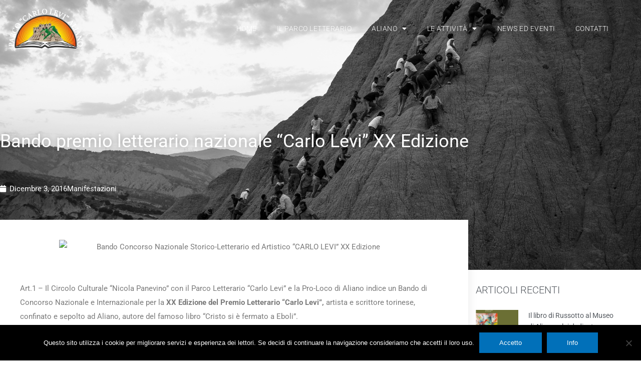

--- FILE ---
content_type: text/css
request_url: https://www.parcolevi.it/parco-letterario/plugins/modulify/assets/css/style.css?ver=1
body_size: 11492
content:
@charset "utf-8";
/* CSS Document */
/*
@Author: Frenify
	@URL: http://codecanyon.net/user/frenify


	This file contains the styling for the actual addon, this
	is the file you need to edit to change the look of the
	addon.

	This files contents are outlined below.
	
	00) GENERAL
	01) CAROUSEL FULL ALPHA
	02) CAROUSEL FULL BETA
	03) CAROUSEL FULL INTERACTIVE
	04) CAROUSEL SQUARE ALPHA
	05) CAROUSEL SQUARE BETA
	06) CAROUSEL SQUARE GAMMA
	07) CAROUSEL SQUARE MINI
	08) CAROUSEL SQUARE NUMBERED
	09) CAROUSEL CIRCLE ALPHA (hard work)
	10) CAROUSEL CIRCLE BETA (hard work)
	11) CAROUSEL CIRCLE GAMMA
	12) CAROUSEL CIRCLE NUMBERED
	13) CAROUSEL CIRCLE NUMBERED2
	14) CAROUSEL WITH CONTENT
	15) LIST MASONRY & GRID
	16) LIST JUSTIFIED
	17) SLIDER ALPHA
	18) SLIDER BETA
	19) SLIDER GAMMA
	20) SLIDER DELTA
	21) SLIDER EPSILON
	22) SLIDER ZETA
	
*/
/*------------------------------------------------------------------*/
/*	00) GENERAL
/*------------------------------------------------------------------*/
.modulify_wrapper{
	position: relative;
	clear: both;
	width: 100%;
	height: auto;
    overflow: hidden;
}
.modulify_wrapper h3,
.modulify_wrapper p{
	font-family: 'Quicksand';
}
.modulify_wrapper:after{
	content: '';
	clear: both;
	display: table;
}
.modulify_wrapper a{
	text-decoration: none;
}
.modulify_wrapper .mdlfy_light_img{
	opacity: 0 !important;
	visibility: hidden !important;
	position: absolute !important;
	z-index: -10000;
}
.modulify_fn_lightbox .lightbox{
	cursor: pointer;
}
/*------------------------------------------------------------------*/
/*	01) CAROUSEL FULL ALPHA
/*------------------------------------------------------------------*/
.full_carousel_version{
	float: left;
	clear: both;
	width: 100%;
}
.full_carousel_version{
	min-height: 2px;
	height: 100vh;
	float: left;
	width: 100%;
	position: relative;
	background: #333;
}
.modulify_wrapper .owl_control > div{
	width: 60px;
	height: 60px;
	position: absolute;
	top: 50%;
	margin-top: -30px;
	z-index: 3;
	border-radius: 100%;
	cursor: pointer;
}
.modulify_wrapper .owl_control > div > span{
	position: relative;
	width: 100%;
	height: 100%;
	display: block;
}
.modulify_wrapper div[data-nav-types="round"] .owl_control > div > span{
	border-radius: 100%;
}
.modulify_wrapper div[data-nav-types="round"] .owl_control > div:after{
	width: 100%;
	height: 100%;
	border: 2px solid #fff;
	content: '';
	position: absolute;
	left: 0px;
	top: 0px;
	z-index: -1;
	opacity: .3;
	border-radius: 100%;
}
.modulify_wrapper div[data-nav-types="round"] .owl_control > div > span:before,
.modulify_wrapper div[data-nav-types="round"] .owl_control > div > span:after{
	top: 0;
	left: 0;
	content: '';
	-webkit-box-sizing: inherit;
    box-sizing: inherit;
    position: absolute;
    width: 100%;
    height: 100%;
	border-radius: 100%;
}
.modulify_wrapper div[data-nav-types="round"] .owl_control > div > span::before{
	border: 2px solid transparent;
}
.modulify_wrapper div[data-nav-types="round"] .owl_control > div > span:hover:before{
	border-top-color: #fff;
	border-right-color: #fff;
	border-bottom-color: #fff;
	-webkit-transition: border-top-color 0.15s linear, border-right-color 0.15s linear 0.1s, border-bottom-color 0.15s linear 0.2s;
	transition: border-top-color 0.15s linear, border-right-color 0.15s linear 0.1s, border-bottom-color 0.15s linear 0.2s;
}
.modulify_wrapper div[data-nav-types="round"] .owl_control > div > span:after{
	border: 0 solid transparent;
}
.modulify_wrapper div[data-nav-types="round"] .owl_control > div > span:hover:after{
	border-top: 2px solid #fff;
	border-left-width: 2px;
	border-right-width: 2px;
	
	-webkit-transform: rotate(270deg);
	transform: rotate(270deg);
	
	-webkit-transition: border-left-width 0s linear 0.35s, -webkit-transform 0.4s linear 0s;
	
	transition: border-left-width 0s linear 0.35s, -webkit-transform 0.4s linear 0s;
	transition: transform 0.4s linear 0s, border-left-width 0s linear 0.35s;
	transition: transform 0.4s linear 0s, border-left-width 0s linear 0.35s, -webkit-transform 0.4s linear 0s;
}
.modulify_wrapper .owl_control span.a{
	width: 9px;
	height: 2px;
	position: absolute;
	left: 25px;
	top: 27px;
	background-color: #fff;
	transform: rotate(135deg);
	display: block;
}
.modulify_wrapper .owl_control span.b{
	width: 9px;
	height: 2px;
	position: absolute;
	left: 25px;
	top: 32px;
	background-color: #fff;
	transform: rotate(45deg);
	display: block;
}
.modulify_wrapper div[data-nav-types="square"] .owl_control > div{
	border-radius: 0px;
}
.modulify_wrapper div[data-nav-types="square"] .owl_control > div > span:before,
.modulify_wrapper div[data-nav-types="square"] .owl_control > div > span:after{
  content:'';
  width: 0px;
  height: 2px;
  position: absolute;
  transition: all 0.2s linear;
  background: #fff;
}
.modulify_wrapper div[data-nav-types="square"] .owl_control > div > span .c:before,
.modulify_wrapper div[data-nav-types="square"] .owl_control > div > span .c:after{
  content:"";
  width:2px;
  height:0;
  position: absolute;
  transition: all 0.2s linear;
  background: #fff;
}
.modulify_wrapper div[data-nav-types="square"] .owl_control > div > span:hover:before,
.modulify_wrapper div[data-nav-types="square"] .owl_control > div > span:hover:after{
  width: 100%;
}
.modulify_wrapper div[data-nav-types="square"] .owl_control > div > span:hover .c:before,
.modulify_wrapper div[data-nav-types="square"] .owl_control > div > span:hover .c:after{
  height: 100%;
}
.modulify_wrapper div[data-nav-types="square"] .owl_control > div > span:after{
  left: 0;
  bottom: 0;
  transition-delay: 0.6s;
}
.modulify_wrapper div[data-nav-types="square"] .owl_control > div > span .c:after{
  transition-delay: 0.4s;
  right: 0;
  bottom: 0
}
.modulify_wrapper div[data-nav-types="square"] .owl_control > div > span:before{
  right: 0;
  top: 0;
  transition-delay: 0.2s;
}
.modulify_wrapper div[data-nav-types="square"] .owl_control > div > span .c:before{
  transition-delay: 0s;
  left: 0;
  top: 0;
}
.modulify_wrapper div[data-nav-types="square"] .owl_control > div > span:hover:after{
  transition-delay: 0s;
}
.modulify_wrapper div[data-nav-types="square"] .owl_control > div > span:hover .c:after{
  transition-delay: 0.2s;
}
.modulify_wrapper div[data-nav-types="square"] .owl_control > div > span:hover:before{
  transition-delay: 0.4s;
}
.modulify_wrapper div[data-nav-types="square"] .owl_control > div > span:hover .c:before{
  transition-delay: 0.6s;
}
.modulify_wrapper .owl_control .fn_prev{
	left: 50px;
}
.modulify_wrapper .owl_control .fn_next{
	right: 50px;
}
.modulify_wrapper .owl_control .fn_next > span{
	transform: rotate(180deg);
}
.full_carousel_version .owl-carousel{
	height: 100vh;
}
.full_carousel_version .owl-carousel .item{
	height: 100vh;
	position: relative;
	width: 100%;
	overflow: hidden;
}
.full_carousel_version .owl-carousel .item:after{
	z-index: 30;
	content: '';
	position: absolute;
	right: 0px;
	top: 0px;
	width: 1px;
	height: 100%;
	background-color: rgba(255,255,255,0.3);
}
.full_carousel_version .owl-carousel .item .title_holder{
	position: absolute;
	bottom: 0px;
	left: 0px;
	width: 100%;
	padding: 50px;
	z-index: 10;
	
	box-sizing: border-box;
}
.full_carousel_version .owl-carousel .item .img_holder{
	position: absolute;
	left: 0px;
	top: 0px;
	width: 100%;
	height: 100%;
	z-index: 5;
	background-position: center center;
	background-repeat: no-repeat;
	background-size: cover;
}
.full_carousel_version .owl-carousel .item .title_holder p{
	display: none;
	text-transform: uppercase;
	font-weight: 600;
	font-size: 15px;
	letter-spacing: 1px;
	color: #fff;
	line-height: 1.5;
	margin: 0;
	padding: 0;
	margin-bottom: 1px;
}
.full_carousel_version .owl-carousel .item .title_holder p a{
	color: #fff;
	text-decoration: none;
	transition: all .3s ease;
	border-bottom: 2px solid transparent;
}
.full_carousel_version .owl-carousel .item .title_holder p a:hover{
	border-bottom-color: #fff;
}
.full_carousel_version .owl-carousel .item .title_holder h3{
	margin: 0;
	padding: 0;
	font-size: 30px;
	letter-spacing: 0px;
	line-height: 1.2;
	margin-bottom: 15px;
	font-weight: 400;
}
.full_carousel_version .owl-carousel .item .title_holder h3 a{
	color: #fff;
	text-decoration: none;
	transition: all .3s ease;
}
.full_carousel_version .owl-carousel .item .title_holder h3 a:hover{
	color: #000;
}
.full_carousel_version .owl-carousel .item .title_holder a.simple_read_more{
	display: inline-block;
	color: #fff;
	text-decoration: none;
	border: 1px solid #fff;
	text-transform: uppercase;
	font-size: 11px;
	width: 24px;
	height: 24px;
	line-height: 22px;
	letter-spacing: .5px;
	text-align: center;
	border-radius: 50%;
	position: relative;
	overflow: hidden;
	-webkit-transition: all .2s ease-in-out;
    -moz-transition: all .2s ease-in-out;
    transition: all .2s ease-in-out;
	transform: translateZ(0);
}
.full_carousel_version .owl-carousel .item .title_holder a.simple_read_more i{
	margin: 0;
	font-size: 8px;
    line-height: 22px;
    position: absolute;
    left: 0;
    top: 0;
    right: auto;
    width: 24px;
    height: 24px;
	
    -webkit-transition: all .4s ease-in-out;
    -moz-transition: all .4s ease-in-out;
    transition: all .4s ease-in-out;
	
	transform: translateZ(0);
}
.full_carousel_version .owl-carousel .item .title_holder a.simple_read_more span{
	opacity: 0;
	display: inline-block;
    vertical-align: middle;
    position: relative;
	
	transform: translateZ(0);
	
    -webkit-transition: opacity .4s cubic-bezier(.05,.43,.04,.87),text-indent .4s ease-in-out;
    -moz-transition: opacity .4s cubic-bezier(.05,.43,.04,.87),text-indent .4s ease-in-out;
    transition: opacity .4s cubic-bezier(.05,.43,.04,.87),text-indent .4s ease-in-out;
	
    will-change: opacity,text-indent;
}
.full_carousel_version .owl-carousel .item .title_holder a.simple_read_more:hover i{
	right: 0;
	left: auto;
}
.full_carousel_version .owl-carousel .item .title_holder a.simple_read_more:hover{
	border-radius: 4px;
	padding-right: 20px;
}
.full_carousel_version .owl-carousel .item .title_holder a.read_more{
	position: relative;
	display: inline-block;
	padding-right: 36px;
	line-height: 30px;
}
.full_carousel_version .owl-carousel .item .title_holder a.read_more .arrow:before{
    font-family: 'fontello' !important;
    font-weight: normal;
    font-style: normal;
    text-decoration: inherit;
    backface-visibility: hidden;
    -webkit-font-smoothing: antialiased;
    content: "\e825";
    color: #fff;
    line-height: 30px;
    font-size: 8px;
    position: absolute;
    right: -1px;
    width: 26px;
    text-align: center;
    height: 30px;
    top: 50%;
    margin-top: -14px;
    -ms-transition: all 0.33s cubic-bezier(0.12,0.75,0.4,1);
    transition: all 0.33s cubic-bezier(0.12,0.75,0.4,1);
    -webkit-transition: all 0.33s cubic-bezier(0.12,0.75,0.4,1);
}
.full_carousel_version .owl-carousel .item .title_holder a.read_more .arrow:after{
    position: absolute;
    content: '';
    border-bottom: 1px solid #fff;
    height: 1px;
    width: 22px;
    right: 12px;
    top: 50%;
    margin-top: 0px;
	
    -ms-transform: scale(0,1) translateX(0px);
    -ms-transform-origin: left;
    transform: scale(0,1) translateX(0px);
    transform-origin: left;
	
    pointer-events: none;
	
    transition: all 0.33s cubic-bezier(0.12,0.75,0.4,1);
    -webkit-transition: all 0.33s cubic-bezier(0.12,0.75,0.4,1);
}
.full_carousel_version .owl-carousel .item .title_holder a.read_more:hover:after{
	-ms-transform:scale(0.8);
	-webkit-transform:scale(0.8);
	transform:scale(0.8);
	
	opacity:0;
}
.full_carousel_version .owl-carousel .item .title_holder a.read_more:hover .arrow:after,
.full_carousel_version .owl-carousel .item .title_holder a.read_more:hover .arrow:before{
	-ms-transform:scale(1,1) translateX(9px);
	-webkit-transform:scale(1,1) translateX(9px);
	transform:scale(1,1) translateX(9px);
}
.full_carousel_version .owl-carousel .item .title_holder a.read_more:after{
    border-radius: 100%;
    border: 1px solid #fff;
    height: 25px;
    width: 25px;
    position: absolute;
    right: 0;
    top: 50%;
    margin-top: -13px;
    content: ' ';
    display: block;
    pointer-events: none;
    -ms-transition: all 0.33s cubic-bezier(0.12,0.75,0.4,1);
    transition: all 0.33s cubic-bezier(0.12,0.75,0.4,1);
    -webkit-transition: all 0.33s cubic-bezier(0.12,0.75,0.4,1);
}

/* ALL DATAS */
.full_carousel_version div[data-category-show="yes"] .owl-carousel .item .title_holder p{display: block;}
.full_carousel_version div[data-link-types="none"] .owl-carousel .item .title_holder a.simple_read_more{display: none;}
.full_carousel_version div[data-link-types="none"] .owl-carousel .item .title_holder a.read_more{display: none;}
.full_carousel_version div[data-link-types="static"] .owl-carousel .item .title_holder a.simple_read_more{
	width: auto;
	border-radius: 4px;
	padding-right: 20px;
	padding-left: 11px;
}
.full_carousel_version div[data-link-types="static"] .owl-carousel .item .title_holder a.simple_read_more span{
	opacity: 1;
}
.full_carousel_version div[data-link-types="static"] .owl-carousel .item .title_holder a.simple_read_more i{
	right: 0;
	left: auto;
}
.full_carousel_version div[data-link-types="static"][data-title-holder-type="smooth"] .owl-carousel .item .title_holder > span{
	height: 24px;
}
.full_carousel_version div[data-link-types="extendable"][data-title-holder-type="smooth"] .owl-carousel .item .title_holder > span{
	height: 24px;
}
.full_carousel_version div[data-title-holder-type="dynamic"] .owl-carousel .item .title_holder{
	transform: translateY(30px);
	opacity: 0;
	transition: all .5s ease;
}
.full_carousel_version div[data-title-holder-type="dynamic"] .owl-carousel .item:hover .title_holder{
	opacity: 1;
	transform: translateY(0px);
}
.full_carousel_version div[data-title-holder-type="smooth"] .owl-carousel .item .title_holder p{
	position: relative;
	overflow: hidden;
}
.full_carousel_version div[data-title-holder-type="smooth"] .owl-carousel .item .title_holder p > span{
	display: block;
	position: relative;
	transform: translateY(100%);
	
	-webkit-transition: all 700ms cubic-bezier(0.155, 0.930, 0.430, 0.990); 
	   -moz-transition: all 700ms cubic-bezier(0.155, 0.930, 0.430, 0.990); 
		 -o-transition: all 700ms cubic-bezier(0.155, 0.930, 0.430, 0.990); 
			transition: all 700ms cubic-bezier(0.155, 0.930, 0.430, 0.990);

	-webkit-transition-timing-function: cubic-bezier(0.155, 0.930, 0.430, 0.990); 
	   -moz-transition-timing-function: cubic-bezier(0.155, 0.930, 0.430, 0.990); 
		 -o-transition-timing-function: cubic-bezier(0.155, 0.930, 0.430, 0.990); 
			transition-timing-function: cubic-bezier(0.155, 0.930, 0.430, 0.990);
}
.full_carousel_version div[data-title-holder-type="smooth"] .owl-carousel .item .title_holder p > span a{
	transition: none;
}
.full_carousel_version div[data-title-holder-type="smooth"] .owl-carousel .item:hover .title_holder p > span{
	transform: translateY(0);
}
.full_carousel_version div[data-title-holder-type="smooth"] .owl-carousel .item .title_holder h3{
	position: relative;
	overflow: hidden;
}
.full_carousel_version div[data-title-holder-type="smooth"] .owl-carousel .item .title_holder h3 a{
	position: relative;
	transform: translateY(100%);
	display: inline-block;
	
	-webkit-transition: all 700ms cubic-bezier(0.155, 0.930, 0.430, 0.990); 
	   -moz-transition: all 700ms cubic-bezier(0.155, 0.930, 0.430, 0.990); 
		 -o-transition: all 700ms cubic-bezier(0.155, 0.930, 0.430, 0.990); 
			transition: all 700ms cubic-bezier(0.155, 0.930, 0.430, 0.990);

	-webkit-transition-timing-function: cubic-bezier(0.155, 0.930, 0.430, 0.990); 
	   -moz-transition-timing-function: cubic-bezier(0.155, 0.930, 0.430, 0.990); 
		 -o-transition-timing-function: cubic-bezier(0.155, 0.930, 0.430, 0.990); 
			transition-timing-function: cubic-bezier(0.155, 0.930, 0.430, 0.990);
	
	transition-delay: 100ms;
}
.full_carousel_version div[data-title-holder-type="smooth"] .owl-carousel .item:hover .title_holder h3 a{
	transform: translateY(0);
}
.full_carousel_version div[data-title-holder-type="smooth"] .owl-carousel .item .title_holder > span{
	position: relative;
	overflow: hidden;
	display: block;
	height: 30px;
}
.full_carousel_version div[data-title-holder-type="smooth"] .owl-carousel .item .title_holder > span a{
	position: relative;
	transform: translateY(100%);
	display: inline-block;
	
	-webkit-transition: all 700ms cubic-bezier(0.155, 0.930, 0.430, 0.990); 
	   -moz-transition: all 700ms cubic-bezier(0.155, 0.930, 0.430, 0.990); 
		 -o-transition: all 700ms cubic-bezier(0.155, 0.930, 0.430, 0.990); 
			transition: all 700ms cubic-bezier(0.155, 0.930, 0.430, 0.990);

	-webkit-transition-timing-function: cubic-bezier(0.155, 0.930, 0.430, 0.990); 
	   -moz-transition-timing-function: cubic-bezier(0.155, 0.930, 0.430, 0.990); 
		 -o-transition-timing-function: cubic-bezier(0.155, 0.930, 0.430, 0.990); 
			transition-timing-function: cubic-bezier(0.155, 0.930, 0.430, 0.990);
	
	transition-delay: 200ms;
}
.full_carousel_version div[data-title-holder-type="smooth"] .owl-carousel .item:hover .title_holder > span a{
	transform: translateY(0);
}
/*------------------------------------------------------------------*/
/*	02) CAROUSEL FULL BETA
/*------------------------------------------------------------------*/
.full_carousel_version .modulify_carousel_full_beta .owl-carousel .item .title_holder{
	background-color: #fff;
	text-align: center;
}
.full_carousel_version .modulify_carousel_full_beta .owl-carousel .item .title_holder p,
.full_carousel_version .modulify_carousel_full_beta .owl-carousel .item .title_holder p a,
.full_carousel_version .modulify_carousel_full_beta .owl-carousel .item .title_holder h3 a{
	color: #000;
}
.full_carousel_version .modulify_carousel_full_beta .owl-carousel .item .title_holder h3{
	margin: 0px;
}
.full_carousel_version .modulify_carousel_full_beta .owl-carousel .item .title_holder p a:hover{
	border-bottom-color: #000;
}
.full_carousel_version .modulify_carousel_full_beta .owl-carousel .item .title_holder h3 a:hover{
	color: tomato;
}
.modulify_carousel_full_beta[data-title-holder-position="top"] .owl-carousel .item .title_holder{
	bottom: auto;
	top: 0px;
}
.modulify_carousel_full_beta[data-title-holder-position="middle"] .owl-carousel .item .title_holder{
	bottom: auto;
	top: 50%;
	transform: translateY(-50%);
}
.modulify_carousel_full_beta[data-title-holder-position="bottom"][data-title-holder-animation="dynamic"] .owl-carousel .item .title_holder{
	bottom: auto;
	top: 100%;
	transition: all .5s ease;
}
.modulify_carousel_full_beta[data-title-holder-position="bottom"][data-title-holder-animation="dynamic"] .owl-carousel .item:hover .title_holder{
	transform: translate3d(0px,-160px,0px);
}
.modulify_carousel_full_beta[data-title-holder-position="bottom"][data-title-holder-animation="dynamic"] .owl-carousel .item .img_holder{
	transition: all .5s ease;
}
.modulify_carousel_full_beta[data-title-holder-position="bottom"][data-title-holder-animation="dynamic"] .owl-carousel .item:hover .img_holder{
	top: -80px;
}
.modulify_carousel_full_beta[data-title-holder-position="top"][data-title-holder-animation="dynamic"] .owl-carousel .item .title_holder{
	bottom: 100%;
	top: auto;
	transition: all .5s ease;
}
.modulify_carousel_full_beta[data-title-holder-position="top"][data-title-holder-animation="dynamic"] .owl-carousel .item:hover .title_holder{
	transform: translate3d(0px,160px,0px);
}
.modulify_carousel_full_beta[data-title-holder-position="top"][data-title-holder-animation="dynamic"] .owl-carousel .item .img_holder{
	transition: all .5s ease;
}
.modulify_carousel_full_beta[data-title-holder-position="top"][data-title-holder-animation="dynamic"] .owl-carousel .item:hover .img_holder{
	top: 80px;
}
/*------------------------------------------------------------------*/
/*	03) CAROUSEL FULL INTERACTIVE
/*------------------------------------------------------------------*/
.modulify_carousel_full_interactive{
	width: 100%;
	float: left;
	clear: both;
	position: relative;
	z-index: 1;
	overflow: hidden;
}
.modulify_carousel_full_interactive .interactive_overlay > div{
	position: absolute;
	width: 100%;
	height: 100%;
	top: 0px;
	left: 0px;
	
	background-size:cover;
	background-repeat: no-repeat;
	background-position: center center;
	
	opacity: 0;
	visibility: hidden;
	
	z-index: -1;
	
	-webkit-transform: scale(1,1) translate3d(0,0,0);
	   -moz-transform: scale(1,1) translate3d(0,0,0);
	    -ms-transform: scale(1,1) translate3d(0,0,0);
	        transform: scale(1,1) translate3d(0,0,0);
	
	-webkit-transition: opacity .5s ease, transform 4s ease;
	   -moz-transition: opacity .5s ease, transform 4s ease;
	    -ms-transition: opacity .5s ease, transform 4s ease;
	     -o-transition: opacity .5s ease, transform 4s ease;
	        transition: opacity .5s ease, transform 4s ease;
}
.modulify_carousel_full_interactive .interactive_overlay > div.hovered{
	opacity: 1;
	visibility: visible;
	
	-webkit-transform: scale(1.1,1.1) translate3d(0,0,0);
	   -moz-transform: scale(1.1,1.1) translate3d(0,0,0);
	    -ms-transform: scale(1.1,1.1) translate3d(0,0,0);
	        transform: scale(1.1,1.1) translate3d(0,0,0);
}
.full_carousel_version .modulify_carousel_full_interactive .owl-carousel .item:after{
	right: 1px;
}
.full_carousel_version .modulify_carousel_full_interactive .owl-carousel .item .img_holder{
	display: none;
}
@media (max-width: 1040px){
.full_carousel_version div[data-title-holder-type="dynamic"] .owl-carousel .item .title_holder{
opacity: 1;
transform: translateY(0px);
}
.full_carousel_version div[data-title-holder-type="smooth"] .owl-carousel .item .title_holder p > span{
transform: translateY(0);
}
.full_carousel_version div[data-title-holder-type="smooth"] .owl-carousel .item .title_holder h3 a{
transform: translateY(0);
}
.full_carousel_version div[data-title-holder-type="smooth"] .owl-carousel .item .title_holder > span a{
transform: translateY(0);
}
.modulify_carousel_full_beta[data-title-holder-position="bottom"][data-title-holder-animation="dynamic"] .owl-carousel .item .title_holder{
bottom: 0px;
top: auto;
transform: translate3d(0px,0px,0px) !important;
}
.modulify_carousel_full_beta[data-title-holder-position="top"][data-title-holder-animation="dynamic"] .owl-carousel .item .title_holder{
top: 0px;
bottom: auto;
transform: translate3d(0px,0px,0px) !important;
}
.modulify_carousel_full_beta[data-title-holder-position="bottom"][data-title-holder-animation="dynamic"] .owl-carousel .item .img_holder{top: 0px !important;}
.modulify_carousel_full_beta[data-title-holder-position="top"][data-title-holder-animation="dynamic"] .owl-carousel .item .img_holder{top: 0px !important;}
.modulify_carousel_full_interactive .interactive_overlay{display: none;}
.full_carousel_version .modulify_carousel_full_interactive .owl-carousel .item .img_holder{display: block;}
}
/*------------------------------------------------------------------*/
/*	04) CAROUSEL SQUARE ALPHA
/*------------------------------------------------------------------*/
.square_carousel_version{
	width: 100%;
	float: left;
	clear: both;
}
.modulify_carousel_square{
	width: 100%;
	float: left;
	clear: both;
	position: relative;
	
	box-sizing: border-box;
}
.modulify_carousel_square.alpha .owl_control .fn_next{
	right: 33.3333%;
	margin-right: -150px;
}
.modulify_carousel_square.alpha .owl_control .fn_prev{
	left: 33.3333%;
	margin-left: -150px;
}
.modulify_carousel_square .inner{
	width: 100%;
	float: left;
	clear: both;
	position: relative;
	
	box-sizing: border-box;
}
.modulify_carousel_square.alpha .item{
	transition: all .5s ease;
	transform: scale(0.8) translateZ(0);
	transform-origin: center center;
}
.modulify_carousel_square.alpha .item{
	margin: 0px -5.58%;
	position: relative;
	clear: both;
}
.modulify_carousel_square.alpha img{
	opacity: 0;
	position: relative;
	z-index: -5;
}
.modulify_carousel_square.alpha .img_holder{
	position: absolute;
	z-index: -2;
	width: 100%;
	height: 100%;
	left: 0px;
	top: 0px;
	background-position: center center;
	background-size: cover;
	background-repeat: no-repeat;
}
.modulify_carousel_square.alpha .title_holder{
	position: absolute;
	bottom: 60px;
	left: 40px;
	right: 40px;
	z-index: 3;
	text-align: center;
	opacity: 0;
	visibility: hidden;
	transition: all 1s ease;
	transform: translateY(20px) translateZ(0);
}
.modulify_carousel_square.alpha .title_holder p{
	margin: 0px;
	padding: 0px;
	font-size: 15px;
	color: #fff;
	line-height: 1.5;
	margin-bottom: 8px;
	display: none;
}
.modulify_carousel_square.alpha .title_holder p a{
	color: #fff;
	text-transform: uppercase;
	transition: all .3s ease;
	border-bottom: 2px solid transparent;
}
.modulify_carousel_square.alpha .title_holder p a:hover{
	border-bottom-color: #fff;
}
.modulify_carousel_square.alpha .title_holder h3{
	margin: 0;
	padding: 0;
	font-size: 36px;
	line-height: 1.3;
}
.modulify_carousel_square.alpha .title_holder h3 a{
	color: #fff;
	display: inline-block;
}
.modulify_carousel_square.alpha .title_holder h3 a:hover{
	color: #000;
}
.modulify_carousel_square.alpha .active.center .title_holder{
	opacity: 1;
	visibility: visible;
	transition-delay: .5s;
	transform: translateY(0px) translateZ(0);
}
.modulify_carousel_square.alpha .active.center .item{
	transform: scale(1) translateZ(0);
}
.modulify_carousel_square.alpha{
	padding: 0px 40px;
}
.modulify_carousel_square.alpha[data-category-show="yes"] .title_holder p{
	display: block;
}
.modulify_carousel_square.alpha[data-box-shadow-alpha="yes"] .active.center .item{
	box-shadow: 0px 0px 80px 0px rgba(0,0,0,.7);
}
.modulify_carousel_square.alpha[data-box-shadow-alpha="yes"] .item{
	margin: 80px -5.58%;
}

@media (max-width: 1300px){
.modulify_carousel_square.alpha .title_holder h3{font-size: 36px;}
}
@media (max-width: 1200px){
.modulify_carousel_square.alpha .title_holder h3{font-size: 28px;}
}
@media (max-width: 1040px){
.modulify_carousel_square.alpha .title_holder h3{font-size: 24px;}
.modulify_carousel_square.alpha .title_holder{left: 30px;right: 30px;bottom: 40px;}
}
@media (max-width: 768px){
.modulify_carousel_square.alpha .title_holder p{font-size: 12px;margin-bottom: 5px;}
.modulify_carousel_square.alpha .title_holder h3{font-size: 18px;}
.modulify_carousel_square.alpha .title_holder{left: 10px;right: 10px;bottom: 15px;}
}
@media (max-width: 480px){
.modulify_carousel_square.alpha{padding: 0px 20px;}
.modulify_carousel_square.alpha[data-box-shadow-alpha="yes"] .active.center .item{box-shadow: none;}
.modulify_carousel_square.alpha[data-box-shadow-alpha="yes"] .item{margin: 0px;}
.modulify_carousel_square.alpha .item{margin: 0px;}
.modulify_carousel_square.alpha .owl_control .fn_next{right: 10px;margin-right: 0px;}
.modulify_carousel_square.alpha .owl_control .fn_prev{left: 10px;margin-left: 0px;}
.modulify_carousel_square.alpha .item{transform: scale(1) translateZ(0);}
}
/*------------------------------------------------------------------*/
/*	05) CAROUSEL SQUARE BETA
/*------------------------------------------------------------------*/
.modulify_carousel_square.beta{
	padding: 0px 40px;
}
.modulify_carousel_square.beta .owl-carousel .owl-stage-outer{
	overflow: visible;
}
.modulify_carousel_square.beta .item{
	width: 100%;
	float: left;
	position: relative;
	clear: both;
	transition: all .7s ease;
}
.modulify_carousel_square.beta img{
	opacity: 0;
	position: relative;
	z-index: -5;
}
.modulify_carousel_square.beta .img_holder{
	position: absolute;
	z-index: -2;
	width: 100%;
	height: 100%;
	left: 0px;
	top: 0px;
	background-position: center center;
	background-size: cover;
	background-repeat: no-repeat;
}
.modulify_carousel_square.beta .title_holder{
	position: absolute;
	bottom: 40px;
	left: 30px;
	right: 30px;
	z-index: 3;
	text-align: center;
	opacity: 0;
	visibility: hidden;
	transition: all .7s ease;
	transform: translateY(20px) translateZ(0);
}
.modulify_carousel_square.beta .item:hover .title_holder{
	opacity: 1;
	visibility: visible;
	transform: translateY(0px) translateZ(0);
	transition-delay: .3s;
}
.modulify_carousel_square.beta .title_holder p{
	margin: 0px;
	padding: 0px;
	font-size: 15px;
	color: #fff;
	line-height: 1.5;
	display: none;
}
.modulify_carousel_square.beta .title_holder p a{
	color: #fff;
	text-transform: uppercase;
	transition: all .3s ease;
	border-bottom: 2px solid transparent;
}
.modulify_carousel_square.beta .title_holder p a:hover{
	border-bottom-color: #fff;
}
.modulify_carousel_square.beta .title_holder h3{
	margin: 0;
	padding: 0;
	font-size: 36px;
	line-height: 1.3;
}
.modulify_carousel_square.beta .title_holder h3 a{
	color: #fff;
	display: inline-block;
}
.modulify_carousel_square.beta .title_holder h3 a:hover{
	color: #000;
}
.modulify_carousel_square.beta[data-category-show="yes"] .title_holder p{
	display: block;
}
.modulify_carousel_square.beta[data-box-shadow-beta="yes"] .item{
	margin: 80px 0px;
	box-shadow: 0px 0px 80px 0px transparent;
}
.modulify_carousel_square.beta[data-box-shadow-beta="yes"] .item:hover{
	box-shadow: 0px 0px 80px 0px rgba(0,0,0,0.7);
}
@media (max-width: 1300px){
.modulify_carousel_square.beta .title_holder h3{font-size: 36px;}
}
@media (max-width: 1200px){
.modulify_carousel_square.beta .title_holder h3{font-size: 28px;}
}
@media (max-width: 1040px){
.modulify_carousel_square.beta .title_holder{
	opacity: 1;
	visibility: visible;
	transform: translate3d(0,0,0);
}
.modulify_carousel_square.beta .item:hover{box-shadow: none;}
.modulify_carousel_square.beta .owl-carousel .owl-stage-outer{overflow: hidden;}
.modulify_carousel_square.beta .title_holder h3{font-size: 24px;}
.modulify_carousel_square.beta .title_holder{left: 30px;right: 30px;bottom: 40px;}
.modulify_carousel_square.beta{padding: 0px 20px;}
}
@media (max-width: 768px){
.modulify_carousel_square.beta .title_holder p{font-size: 12px;margin-bottom: 5px;}
.modulify_carousel_square.beta .title_holder h3{font-size: 15px;}
.modulify_carousel_square.beta .title_holder{left: 10px;right: 10px;bottom: 15px;}
}
@media (max-width: 480px){
.modulify_carousel_square.beta[data-box-shadow-beta="yes"] .item{margin: 0px;}
.modulify_carousel_square.beta[data-box-shadow-beta="yes"] .item:hover{box-shadow: none;}
.modulify_carousel_square.beta .item{margin: 0px;}
.modulify_carousel_square.beta .owl_control .fn_next{right: 10px;margin-right: 0px;}
.modulify_carousel_square.beta .owl_control .fn_prev{left: 10px;margin-left: 0px;}
}

/*------------------------------------------------------------------*/
/*	06) CAROUSEL SQUARE GAMMA
/*------------------------------------------------------------------*/
.modulify_carousel_square.gamma .item{
	width: 100%;
	float: left;
	position: relative;
	clear: both;
}
.modulify_carousel_square.gamma img{
	opacity: 0;
	position: relative;
	z-index: -5;
}
.modulify_carousel_square.gamma .img_holder{
	position: absolute;
	z-index: -2;
	width: 100%;
	height: 100%;
	left: 0px;
	top: 0px;
	background-position: center center;
	background-size: cover;
	background-repeat: no-repeat;
}
.modulify_carousel_square.gamma .title_holder{
	position: absolute;
	bottom: 0px;
	left: 0px;
	right: 0px;
	z-index: 3;
	text-align: center;
	padding: 30px 40px;
	opacity: 0;
	visibility: hidden;
	transform: translateY(20px) translateZ(0);
	transition: all .5s ease;
	
	box-sizing: border-box;
}
.modulify_carousel_square.gamma .item:hover .title_holder{
	opacity: 1;
	visibility: visible;
	transform: translateY(0px) translateZ(0);
}
.modulify_carousel_square.gamma .title_holder p{
	margin: 0px;
	padding: 0px;
	font-size: 15px;
	color: #fff;
	line-height: 1.5;
	margin-bottom: 8px;
	display: none;
}
.modulify_carousel_square.gamma .title_holder p a{
	color: #fff;
	text-transform: uppercase;
	transition: all .3s ease;
	border-bottom: 2px solid transparent;
}
.modulify_carousel_square.gamma .title_holder p a:hover{
	border-bottom-color: #fff;
}
.modulify_carousel_square.gamma .title_holder h3{
	margin: 0;
	padding: 0;
	font-size: 36px;
	line-height: 1.3;
}
.modulify_carousel_square.gamma .title_holder h3 a{
	color: #fff;
	display: inline-block;
}
.modulify_carousel_square.gamma .title_holder h3 a:hover{
	color: #000;
}

.modulify_carousel_square.gamma[data-category-show="yes"] .title_holder p{
	display: block;
}
@media (max-width: 1200px){
.modulify_carousel_square.gamma .title_holder h3{font-size: 28px;}
}
@media (max-width: 1040px){
.modulify_carousel_square.gamma .title_holder{
	opacity: 1;
	visibility: visible;
	transform: translateY(0) translateZ(0);
}
.modulify_carousel_square.gamma .title_holder h3{font-size: 24px;}
}
@media (max-width: 768px){
.modulify_carousel_square.gamma .title_holder p{font-size: 12px;margin-bottom: 5px;}
.modulify_carousel_square.gamma .title_holder h3{font-size: 15px;}
}
@media (max-width: 480px){
.modulify_carousel_square.gamma .owl_control .fn_next{right: 10px;margin-right: 0px;}
.modulify_carousel_square.gamma .owl_control .fn_prev{left: 10px;margin-left: 0px;}
}
/*------------------------------------------------------------------*/
/*	07) CAROUSEL SQUARE MINI
/*------------------------------------------------------------------*/
.modulify_carousel_square.mini .inner{
	padding: 0px 100px;
}
.modulify_wrapper .modulify_carousel_square.mini .owl_control .fn_prev{
	left: 20px;
}
.modulify_wrapper .modulify_carousel_square.mini .owl_control .fn_next{
	right: 20px;
}
.modulify_carousel_square.mini{
	max-width: 1370px;
	float: none;
	margin: 0px auto;
	padding: 0px 
}
.modulify_carousel_square.mini .item{
	width: 100%;
	float: left;
	position: relative;
	clear: both;
}
.modulify_carousel_square.mini .mini_img_holder{
	width: 100%;
	float: left;
	position: relative;
	clear: both;
}
.modulify_carousel_square.mini img{
	opacity: 0;
	position: relative;
	z-index: -5;
}
.modulify_carousel_square.mini .img_holder{
	position: absolute;
	z-index: -2;
	width: 100%;
	height: 100%;
	left: 0px;
	top: 0px;
	background-position: center center;
	background-size: cover;
	background-repeat: no-repeat;
}
.modulify_carousel_square.mini .title_holder{
	position: relative;
	width: 100%;
	float: left;
	clear: both;
	z-index: 3;
	text-align: center;
	padding: 20px 10px;
	
	box-sizing: border-box;
}
.modulify_carousel_square.mini .title_holder p{
	margin: 0px;
	padding: 0px;
	font-size: 11px;
	color: #333;
	line-height: 1.5;
	margin-bottom: 8px;
	display: none;
}
.modulify_carousel_square.mini .title_holder p a{
	color: #333;
	text-transform: uppercase;
	transition: all .3s ease;
	border-bottom: 1px solid transparent;
}
.modulify_carousel_square.mini .title_holder p a:hover{
	border-bottom-color: #333;
}
.modulify_carousel_square.mini .title_holder h3{
	margin: 0;
	padding: 0;
	font-size: 18px;
	line-height: 1.3;
}
.modulify_carousel_square.mini .title_holder h3 a{
	color: #333;
	display: inline-block;
}
.modulify_carousel_square.mini .title_holder h3 a:hover{
	color: #000;
}

.modulify_carousel_square.mini[data-category-show="yes"] .title_holder p{
	display: block;
}
@media (max-width: 1040px){
.modulify_carousel_square.mini .inner{padding: 0px 40px;}
.modulify_wrapper .modulify_carousel_square.mini .owl_control .fn_next{right: 60px;}
.modulify_wrapper .modulify_carousel_square.mini .owl_control .fn_prev{left: 60px;}
}
@media (max-width: 768px){
.modulify_carousel_square.mini .inner{padding: 0px 20px;}
.modulify_wrapper .modulify_carousel_square.mini .owl_control .fn_next{right: 40px;}
.modulify_wrapper .modulify_carousel_square.mini .owl_control .fn_prev{left: 40px;}
}
@media (max-width: 480px){
.modulify_carousel_square.mini .owl_control .fn_next{right: 10px;margin-right: 0px;}
.modulify_carousel_square.mini .owl_control .fn_prev{left: 10px;margin-left: 0px;}
}
/*------------------------------------------------------------------*/
/*	08) CAROUSEL SQUARE NUMBERED
/*------------------------------------------------------------------*/
.modulify_carousel_square.numbered .numbered_control{
	width: 100%;
	float: left;
	padding: 0px 30px;
	box-sizing: border-box;
	margin-bottom: 34px;
}
.modulify_carousel_square.numbered .numbered_control > div:hover > span:after{
	opacity: 1;
}
.modulify_carousel_square.numbered .n_next{
	float: left;
	width: 42px;
	margin-left: 1px;
	height: 33px;
	cursor: pointer;
	position: relative;
}
.modulify_carousel_square.numbered .n_prev{
	float: left;
	width: 42px;
	height: 33px;
	cursor: pointer;
	position: relative;
}
.modulify_carousel_square.numbered .n_prev > span:after,
.modulify_carousel_square.numbered .n_next > span:after{
	content: '';
	position: absolute;
	z-index: 1;
	width: 100%;
	height: 100%;
	left: 0;
	top: 0;
	background-color: #1F151F;
	opacity: .93;
	transition: all .5s ease;
}
.modulify_carousel_square.numbered .n_next > span{
	display: block;
	position: relative;
	height: 100%;
	border-top-right-radius: 3px;
	border-bottom-right-radius: 3px;
	overflow: hidden;
}
.modulify_carousel_square.numbered .n_prev > span{
	display: block;
	position: relative;
	height: 100%;
	border-top-left-radius: 3px;
	border-bottom-left-radius: 3px;
	overflow: hidden;
}
.modulify_carousel_square.numbered .numbered_control span.a{
	width: 9px;
	height: 2px;
	position: absolute;
	left: 16px;
	top: 13px;
	background-color: #fff;
	transform: rotate(135deg);
	display: block;
	z-index: 2;
}
.modulify_carousel_square.numbered .numbered_control span.b{
	width: 9px;
	height: 2px;
	position: absolute;
	left: 16px;
	top: 18px;
	background-color: #fff;
	transform: rotate(45deg);
	display: block;
	z-index: 2;
}
.modulify_carousel_square.numbered .numbered_control .n_next span.a{
	transform: rotate(45deg);
}
.modulify_carousel_square.numbered .numbered_control .n_next span.b{
	transform: rotate(135deg);
}
.modulify_carousel_square.numbered .n_prev:after{
	width: 1px;
	height: 100%;
	left: 100%;
	top: 0px;
	content: '';
	position: absolute;
	background-color: #1F151F;
	opacity: .87;
}
.modulify_carousel_square.numbered .owl-carousel{
	float: left;
}
.modulify_carousel_square.numbered .item{
	position: relative;
	margin: 0px 31px 0px 30px;
	float: left;
}
.modulify_carousel_square.numbered .owl-item:last-child .item:after {
	display: none;
}
.modulify_carousel_square.numbered .item:after{
	width: 1px;
	position: absolute;
	height: 100%;
	left: 100%;
	margin-left: 30px;
	content: '';
	top: 0px;
	background-color: #baafaf;
}
.modulify_carousel_square.numbered .number_holder{
	width: 100%;
	float: left;
	clear: both;
	margin-bottom: 4px;
}
.modulify_carousel_square.numbered .number_holder span{
	color: #333;
	font-size: 18px;
	line-height: 1.3;
	display: block;
	letter-spacing: .5px;
	font-weight: 700;
}
.modulify_carousel_square.numbered .mini_img_holder{
	width: 100%;
	float: left;
	position: relative;
	clear: both;
}
.modulify_carousel_square.numbered img{
	opacity: 0;
	position: relative;
	z-index: -5;
}
.modulify_carousel_square.numbered .img_holder{
	position: absolute;
	z-index: -2;
	width: 100%;
	height: 100%;
	left: 0px;
	top: 0px;
	background-position: center center;
	background-size: cover;
	background-repeat: no-repeat;
}
.modulify_carousel_square.numbered .title_holder{
	position: relative;
	width: 100%;
	float: left;
	clear: both;
	z-index: 3;
	padding-top: 40px;
}
.modulify_carousel_square.numbered .title_holder p{
	margin: 0px;
	padding: 0px;
	font-size: 11px;
	color: #333;
	line-height: 1.5;
	margin-bottom: 8px;
	display: none;
}
.modulify_carousel_square.numbered .title_holder p a{
	color: #333;
	text-transform: uppercase;
	transition: all .3s ease;
	border-bottom: 1px solid transparent;
}
.modulify_carousel_square.numbered .title_holder p a:hover{
	border-bottom-color: #333;
}
.modulify_carousel_square.numbered .title_holder h3{
	margin: 0;
	padding: 0;
	font-size: 18px;
	line-height: 1.3;
}
.modulify_carousel_square.numbered .title_holder h3 a{
	color: #333;
	display: inline-block;
}
.modulify_carousel_square.numbered .title_holder h3 a:hover{
	color: #000;
}

.modulify_carousel_square.numbered[data-category-show="yes"] .title_holder p{
	display: block;
}
@media (max-width: 480px){
	.modulify_carousel_square.numbered .item{margin: 0px 30px;}
	.modulify_carousel_square.numbered .item:after{display: none;}
}
/*------------------------------------------------------------------*/
/*	09) CAROUSEL CIRCLE ALPHA (hard work)
/*------------------------------------------------------------------*/
.circle_carousel_version{
	width: 100%;
	float: left;
	clear: both;
	position: relative;
	z-index: 1;
}
.modulify_carousel_circle{
	width: 100%;
	float: left;
	clear: both;
	
	box-sizing: border-box;
}
.modulify_carousel_circle.alpha{
	padding: 0px 20px;
}
.modulify_carousel_circle.alpha .img-slider{
	max-width: 400px;
	margin: 0px auto 70px auto;
	float: none;
}
.modulify_carousel_circle.alpha .item_holder{
	position: relative;
	cursor: pointer;
	height: 400px;
	display: flex;
	align-items: center;
}
.modulify_carousel_circle.alpha .img_holder{
	position: absolute;
	left: 0px;
	top: 0px;
	right: 0px;
	bottom: 0px;
	background-size: cover;
	background-position: center center;
	background-repeat: no-repeat;
}
.modulify_carousel_circle.alpha .swiper-container{
	overflow: visible;
}
.modulify_carousel_circle.alpha .item{
	border-radius: 100%;
	overflow: hidden;
	position: relative;
	width: 320px;
	height: 320px;
	transition: all 0.2s cubic-bezier( 0.63, 0.1, 0.08, 1.01 );
    transition: opacity 0.4s cubic-bezier( 0.63, 0.1, 0.08, 1.01 );
	background-color: #eee;
}
.modulify_carousel_circle.alpha .swiper-slide-active .item{
	width: 400px;
	height: 400px;
	transition: all 0.4s cubic-bezier( 0.63, 0.1, 0.08, 1.01 );
}
.modulify_carousel_circle.alpha .img-slider .swiper-slide-active{
	margin-right: 80px;
}
.modulify_carousel_circle.alpha .img-slider .swiper-slide{
	overflow: visible;
	width: 400px;
}
.modulify_carousel_circle.alpha .content-slider{
	max-width: 800px;
	margin: 0px auto;
	float: none;
	position: relative;
	padding: 0px 120px;
}
.modulify_carousel_circle.alpha .content-slider .fn_next{
	position: absolute;
	width: 120px;
	height: 100%;
	right: 0px;
	background-color: #222;
	cursor: pointer;
	border-top-right-radius: 2px;
	border-bottom-right-radius: 2px;
}
.modulify_carousel_circle.alpha .content-slider .fn_next.swiper-button-disabled{
	cursor: default;
}
.modulify_carousel_circle.alpha .content-slider .fn_prev.swiper-button-disabled{
	cursor: default;
}
.modulify_carousel_circle.alpha .content-slider .fn_prev{
	position: absolute;
	width: 120px;
	height: 100%;
	left: 0px;
	background-color: #222;
	cursor: pointer;
	border-top-left-radius: 2px;
	border-bottom-left-radius: 2px;
}
.modulify_carousel_circle.alpha .content-slider .fn_prev span.a{
	width: 9px;
	height: 2px;
	position: absolute;
	left: 56px;
	top: 57px;
	background-color: #999;
	transform: rotate(135deg);
	display: block;
	z-index: 2;
	transition: all .2s ease;
}
.modulify_carousel_circle.alpha .content-slider .fn_prev span.b{
	width: 9px;
	height: 2px;
	position: absolute;
	left: 56px;
	top: 62px;
	background-color: #999;
	transform: rotate(45deg);
	display: block;
	z-index: 2;
	transition: all .2s ease;
}
.modulify_carousel_circle.alpha .content-slider .fn_prev:hover span.a,
.modulify_carousel_circle.alpha .content-slider .fn_prev:hover span.b{
	background-color: #ccc;
}
.modulify_carousel_circle.alpha .content-slider .fn_prev.swiper-button-disabled span.a,
.modulify_carousel_circle.alpha .content-slider .fn_prev.swiper-button-disabled span.b{
	background-color: #999;
}
.modulify_carousel_circle.alpha .content-slider .fn_next span.a{
	width: 9px;
	height: 2px;
	position: absolute;
	left: 56px;
	top: 57px;
	background-color: #999;
	transform: rotate(45deg);
	display: block;
	z-index: 2;
	transition: all .2s ease;
}
.modulify_carousel_circle.alpha .content-slider .fn_next span.b{
	width: 9px;
	height: 2px;
	position: absolute;
	left: 56px;
	top: 62px;
	background-color: #999;
	transform: rotate(135deg);
	display: block;
	z-index: 2;
	transition: all .2s ease;
}
.modulify_carousel_circle.alpha .content-slider .fn_next:hover span.a,
.modulify_carousel_circle.alpha .content-slider .fn_next:hover span.b{
	background-color: #ccc;
}
.modulify_carousel_circle.alpha .content-slider .fn_next.swiper-button-disabled span.a,
.modulify_carousel_circle.alpha .content-slider .fn_next.swiper-button-disabled span.b{
	background-color: #999;
}
.modulify_carousel_circle.alpha .title_holder{
	text-align: center;
	background-color: #111;
	padding: 30px 40px;
	height: 120px;
}
.modulify_carousel_circle.alpha .title_holder p,
.modulify_carousel_circle.alpha .title_holder h3{
	margin: 0;
	white-space: nowrap;
	overflow: hidden;
	text-overflow: ellipsis;
	color: #fff;
	transition: all .3s ease;
	font-family: 'Quicksand';
}
.modulify_carousel_circle.alpha .title_holder p{
	display: none;
	text-transform: uppercase;
	font-weight: 400;
	font-size: 15px;
	letter-spacing: 1px;
	color: #fff;
	line-height: 1.5;
	margin: 0;
	padding: 0;
	margin-bottom: 1px;
}
.modulify_carousel_circle.alpha .title_holder h3{
	margin: 0;
	padding: 0;
	font-size: 30px;
	letter-spacing: 0px;
	line-height: 60px !important;
	font-weight: 400;
}
.modulify_carousel_circle.alpha .title_holder h3 a{
	color: #eee;
	text-decoration: none;
	transition: all .3s ease;
	display: inline-block;
}
.modulify_carousel_circle.alpha .title_holder h3 a:hover{
	color: #fff;
}
.modulify_carousel_circle.alpha[data-category-show="yes"] .title_holder p{
	display: block;
}
.modulify_carousel_circle.alpha[data-category-show="yes"] .title_holder h3{
	line-height: 1.2 !important;
}

@media (max-width: 768px){
.modulify_carousel_circle.alpha .content-slider{
	padding: 0px;
}
.modulify_carousel_circle.alpha .content-slider .fn_prev{
	width: 50px;
	height: 50px;
	left: 0px;
	bottom: 0px;
	z-index: 222;
	border-radius: 0px;
}
.modulify_carousel_circle.alpha .content-slider .fn_next{
	width: 50px;
	height: 50px;
	right: 0px;
	bottom: 0px;
	z-index: 222;
	border-radius: 0px;
}
.modulify_carousel_circle.alpha .content-slider .fn_next span.a,
.modulify_carousel_circle.alpha .content-slider .fn_prev span.a{
	left: 20px;
	top: 22px;
}
.modulify_carousel_circle.alpha .content-slider .fn_next span.b,
.modulify_carousel_circle.alpha .content-slider .fn_prev span.b{
	left: 20px;
	top: 27px;
}
.modulify_carousel_circle.alpha .content-slider .fn_next,
.modulify_carousel_circle.alpha .content-slider .fn_prev{
	background-color: #222;
}
.modulify_carousel_circle.alpha .alpha_controller{
	position: absolute;
	bottom: 100%;
	left: 0px;
	right: 0px;
	height: 50px;
	background-color: #333;
}
.modulify_carousel_circle.alpha .title_holder{
	padding: 30px 20px;
}
}
@media (max-width: 480px){
.modulify_carousel_circle.alpha .item{
	width: 200px;
	height: 200px;
}
.modulify_carousel_circle.alpha .swiper-slide-active .item{
	width: 250px;
	height: 250px;
}
.modulify_carousel_circle.alpha .item_holder{
	display: flex;
	align-content: center;
	justify-content: center;
	height: 380px;
}
}
/*------------------------------------------------------------------*/
/*	10) CAROUSEL CIRCLE BETA (hard work)
/*------------------------------------------------------------------*/
.modulify_carousel_circle.beta .inner{
	width: 100%;
	float: left;
	overflow: hidden;
	clear: both;
}
.modulify_carousel_circle.beta .img_slider_wrap{
	width: 100%;
	float: left;
	position: relative;
	padding: 0px 220px;
	margin-bottom: 50px;
	
	box-sizing: border-box;
}
.modulify_carousel_circle.beta img{
	opacity: 0;
	position: relative;
	z-index: -5;
}
.modulify_carousel_circle .beta_controller{
	width: 100%;
	z-index: 1;
	position: absolute;
	height: 40px;
	left: 0px;
	top: 50%;
	margin-top: -20px;
}
.modulify_carousel_circle .beta_controller div{
	width: 120px;
	position: absolute;
	z-index: 2;
	background-color: #090909;
	height: 100%;
	top: 0px;
	cursor: pointer;
}
.modulify_carousel_circle .beta_controller .fn_prev{
	left: 0px;
	border-top-right-radius: 2px;
	border-bottom-right-radius: 2px;
}
.modulify_carousel_circle .beta_controller .fn_next{
	right: 0px;
	border-top-left-radius: 2px;
	border-bottom-left-radius: 2px;
}
.modulify_carousel_circle .beta_controller span.a{
	width: 13px;
	height: 2px;
	position: absolute;
	left: 54px;
	top: 15px;
	background-color: #999;
	transform: rotate(135deg);
	display: block;
	z-index: 2;
	transition: all .2s ease;
}
.modulify_carousel_circle .beta_controller span.b{
	width: 13px;
	height: 2px;
	position: absolute;
	left: 54px;
	top: 23px;
	background-color: #999;
	transform: rotate(45deg);
	display: block;
	z-index: 2;
	transition: all .2s ease;
}
.modulify_carousel_circle .beta_controller div:hover span.a,
.modulify_carousel_circle .beta_controller div:hover span.b{
	background-color: #ccc;
}
.modulify_carousel_circle .beta_controller .swiper-button-disabled{
	cursor: default;
}
.modulify_carousel_circle .beta_controller .swiper-button-disabled span.a,
.modulify_carousel_circle .beta_controller .swiper-button-disabled span.b{
	background-color: #999 !important;
}
.modulify_carousel_circle .beta_controller .fn_next span.a{
	transform: rotate(45deg);
}
.modulify_carousel_circle .beta_controller .fn_next span.b{
	transform: rotate(135deg);
}
.modulify_carousel_circle .beta_controller:after{
	background-color: #090909;
	opacity: .3;
	top: 12px;
	left: 100px;
	bottom: 12px;
	right: 100px;
	position: absolute;
	content: '';
	display: none;
}
.modulify_carousel_circle .beta_controller:before{
	top: 0px;
	left: 100px;
	bottom: 0px;
	right: 100px;
	content: '';
	position: absolute;
	background: -moz-linear-gradient(0deg, rgba(9,9,9,.4) 0%, rgba(9,9,9,0) 50%, rgba(9,9,9,0) 50%, rgba(9,9,9,.4) 100%); /* ff3.6+ */
	background: -webkit-gradient(linear, left top, right top, color-stop(0%, rgba(9,9,9,.4)), color-stop(50%, rgba(9,9,9,0)), color-stop(50%, rgba(9,9,9,0)), color-stop(100%, rgba(9,9,9,.4))); /* safari4+,chrome */
	background: -webkit-linear-gradient(0deg, rgba(9,9,9,.4) 0%, rgba(9,9,9,0) 50%, rgba(9,9,9,0) 50%, rgba(9,9,9,.4) 100%); /* safari5.1+,chrome10+ */
	background: -o-linear-gradient(0deg, rgba(9,9,9,.4) 0%, rgba(9,9,9,0) 50%, rgba(9,9,9,0) 50%, rgba(9,9,9,.4) 100%); /* opera 11.10+ */
	background: -ms-linear-gradient(0deg, rgba(9,9,9,.4) 0%, rgba(9,9,9,0) 50%, rgba(9,9,9,0) 50%, rgba(9,9,9,.4) 100%); /* ie10+ */
	background: linear-gradient(90deg, rgba(9,9,9,.4) 0%, rgba(9,9,9,0) 50%, rgba(9,9,9,0) 50%, rgba(9,9,9,.4) 100%); /* w3c */
}
.modulify_carousel_circle.beta .item_holder{
	position: relative;
	cursor: pointer;
	display: flex;
	align-items: center;
}
.modulify_carousel_circle.beta .img_holder{
	position: absolute;
	left: 0px;
	top: 0px;
	right: 0px;
	bottom: 0px;
	background-size: cover;
	background-position: center center;
	background-repeat: no-repeat;
}
.modulify_carousel_circle.beta .swiper-container{
	overflow: visible;
}
.modulify_carousel_circle.beta .item{
	border-radius: 100%;
	overflow: hidden;
	position: relative;
	transition: all 0.2s cubic-bezier( 0.63, 0.1, 0.08, 1.01 );
    transition: opacity 0.4s cubic-bezier( 0.63, 0.1, 0.08, 1.01 );
	background-color: #eee;
	transform: scale(.75);
}
.modulify_carousel_circle.beta .swiper-slide-active .item{
	transition: all 0.4s cubic-bezier( 0.63, 0.1, 0.08, 1.01 );
	transform: scale(1);
}
.modulify_carousel_circle.beta .img-slider .swiper-slide{
	overflow: visible;
}
.modulify_carousel_circle.beta .content-slider{
	max-width: 600px;
	margin: 0px auto;
	float: none;
	position: relative;
	overflow: hidden;
	clear: both;
}
.modulify_carousel_circle.beta .title_holder{
	text-align: center;
	width: 100%;
	float: left;
	clear: both;
	padding: 0px 20px;
	box-sizing: border-box;
}
.modulify_carousel_circle.beta .title_holder p,
.modulify_carousel_circle.beta .title_holder h3{
	margin: 0;
	white-space: nowrap;
	overflow: hidden;
	text-overflow: ellipsis;
	color: #fff;
	transition: all .3s ease;
}
.modulify_carousel_circle.beta .title_holder p{
	display: none;
	text-transform: uppercase;
	font-weight: 400;
	font-size: 15px;
	letter-spacing: 1px;
	color: #fff;
	line-height: 1.5;
	margin: 0;
	padding: 0;
	margin-bottom: 1px;
}
.modulify_carousel_circle.beta .title_holder p a{
	color: #fff;
	text-decoration: none;
	transition: all .3s ease;
	border-bottom: 1px solid transparent;
}
.modulify_carousel_circle.beta .title_holder p a:hover{
	border-bottom-color: #fff;
}
.modulify_carousel_circle.beta .title_holder h3{
	margin: 0;
	padding: 0;
	font-size: 30px;
	letter-spacing: 0px;
	line-height: 1.2;
	font-weight: 400;
}
.modulify_carousel_circle.beta .title_holder h3 a{
	color: #fff;
	text-decoration: none;
	transition: all .3s ease;
	display: inline-block;
}
.modulify_carousel_circle.beta .title_holder h3 a:hover{
	color: #ccc;
}
.modulify_carousel_circle.beta[data-category-show="yes"] .title_holder p{
	display: block;
}
.modulify_carousel_circle.beta[data-bg-line="color"] .beta_controller:before{display: none;}
.modulify_carousel_circle.beta[data-bg-line="color"] .beta_controller:after{display: block;}

@media (max-width: 1400px){
.modulify_carousel_circle.beta .img_slider_wrap{padding: 0px 100px;}
.modulify_carousel_circle .beta_controller > div{width: 60px;}
.modulify_carousel_circle .beta_controller span.a{left: 22px;}
.modulify_carousel_circle .beta_controller span.b{left: 22px;}

.modulify_carousel_circle .beta_controller:after,
.modulify_carousel_circle .beta_controller:before{left: 40px;right: 40px;}
}
@media (max-width: 480px){
.modulify_carousel_circle.beta .item{transform: scale(1)}
}
/*------------------------------------------------------------------*/
/*	11) CAROUSEL CIRCLE GAMMA
/*------------------------------------------------------------------*/
.modulify_carousel_circle.gamma{
	padding: 0px 20px;
	margin: 0px auto;
	float: none;
	max-width: 1170px;
}
.modulify_carousel_circle .gamma_controller{
	height: 50px;
	width: 102px;
	position: absolute;
	bottom: 30px;
	left: 0px;
	z-index: 2;
}
.modulify_carousel_circle .gamma_controller div{
	position: absolute;
	width: 50px;
	height: 100%;
	border-radius: 100%;
	background-color: #fb3183;
	top: 0px;
	cursor: pointer;
}
.modulify_carousel_circle .gamma_controller .fn_prev{
	left: 0px;
}
.modulify_carousel_circle .gamma_controller .fn_next{
	right: 0px;
}
.modulify_carousel_circle .gamma_controller span.a{
	width: 10px;
	height: 2px;
	position: absolute;
	left: 19px;
	top: 21px;
	background-color: #fff;
	transform: rotate(135deg);
	display: block;
	z-index: 2;
	transition: all .2s ease;
}
.modulify_carousel_circle .gamma_controller span.b{
	width: 10px;
	height: 2px;
	position: absolute;
	left: 19px;
	top: 27px;
	background-color: #fff;
	transform: rotate(45deg);
	display: block;
	z-index: 2;
	transition: all .2s ease;
}
.modulify_carousel_circle .gamma_controller .swiper-button-disabled{
	cursor: default;
}
.modulify_carousel_circle .gamma_controller .fn_next span.a{
	transform: rotate(45deg);
	left: auto;
	right: 19px;
}
.modulify_carousel_circle .gamma_controller .fn_next span.b{
	transform: rotate(135deg);
	left: auto;
	right: 19px;
}
.modulify_carousel_circle.gamma .img-slider{
	max-width: 360px;
	float: none;
	position: relative;
}
.modulify_carousel_circle.gamma .item_holder{
	position: relative;
	cursor: pointer;
	height: 360px;
	display: flex;
	align-items: center;
}
.modulify_carousel_circle.gamma .img_holder{
	position: absolute;
	left: 0px;
	top: 0px;
	right: 0px;
	bottom: 0px;
	background-size: cover;
	background-position: center center;
	background-repeat: no-repeat;
}
.modulify_carousel_circle.gamma .swiper-container{
	overflow: visible;
}
.modulify_carousel_circle.gamma .item{
	border-radius: 100%;
	overflow: hidden;
	position: relative;
	width: 300px;
	height: 300px;
	transition: all 0.2s cubic-bezier( 0.63, 0.1, 0.08, 1.01 );
    transition: opacity 0.4s cubic-bezier( 0.63, 0.1, 0.08, 1.01 );
	box-shadow: 0px 0px 0px 0px rgba( 0, 0, 0, 0 );
	opacity: 1;
	background-color: #eee;
}
.modulify_carousel_circle.gamma .swiper-slide-active .item{
	width: 360px;
	height: 360px;
	transition: all 0.4s cubic-bezier( 0.63, 0.1, 0.08, 1.01 );
	opacity: 1;
}
.modulify_carousel_circle.gamma[data-box-shadow-gamma="yes"] .swiper-slide-active .item{
	box-shadow: 0px 10px 40px 0px rgba(0,0,0,0.3);
}
.modulify_carousel_circle.gamma .img-slider .swiper-slide-active{
	margin-right: 60px;
}
.modulify_carousel_circle.gamma .img-slider .swiper-slide{
	overflow: visible;
	width: 360px;
}
.modulify_carousel_circle.gamma .item:hover {
    opacity: 1;
    transition: opacity 0.4s cubic-bezier( 0.63, 0.1, 0.08, 1.01 );
}
.modulify_carousel_circle.gamma .content-slider:after{
	content: '';
	position: absolute;
	left: 50%;
	height: 50px;
	width: 2px;
	margin-left: -1px;
	top: 20px;
	background-color: #827b79;
}
.modulify_carousel_circle.gamma .content-slider{
	max-width: 360px;
	float: none;
	position: relative;
	overflow: hidden;
	padding-top: 90px;
}
.modulify_carousel_circle.gamma .title_holder{
	text-align: center;
	width: 100%;
	float: left;
	clear: both;
}
.modulify_carousel_circle.gamma .title_holder p,
.modulify_carousel_circle.gamma .title_holder h3{
	margin: 0;
	color: #fff;
	transition: all .3s ease;
}
.modulify_carousel_circle.gamma .title_holder p{
	display: none;
	text-transform: uppercase;
	font-weight: 400;
	font-size: 15px;
	letter-spacing: 1px;
	color: #fff;
	line-height: 1.5;
	margin: 0;
	padding: 0;
	margin-bottom: 1px;
}
.modulify_carousel_circle.gamma .title_holder p a{
	color: #fff;
	text-decoration: none;
	transition: all .3s ease;
	border-bottom: 1px solid transparent;
}
.modulify_carousel_circle.gamma .title_holder p a:hover{
	border-bottom-color: #fff;
}
.modulify_carousel_circle.gamma .title_holder h3{
	margin: 0;
	padding: 0;
	font-size: 30px;
	letter-spacing: 0px;
	line-height: 1.2;
	font-weight: 400;
}
.modulify_carousel_circle.gamma .title_holder h3 a{
	color: #fff;
	text-decoration: none;
	transition: all .3s ease;
	display: inline-block;
}
.modulify_carousel_circle.gamma .title_holder h3 a:hover{
	color: #ccc;
}
.modulify_carousel_circle.gamma[data-category-show="yes"] .title_holder p{
	display: block;
}
@media (max-width: 480px){
.modulify_carousel_circle.gamma .item{
	width: 200px;
	height: 200px;
}
.modulify_carousel_circle.gamma .swiper-slide-active .item{
	width: 250px;
	height: 250px;
}
.modulify_carousel_circle.gamma .item_holder{
	display: flex;
	align-content: center;
	justify-content: center;
	height: 380px;
}
.modulify_carousel_circle.gamma .content-slider,
.modulify_carousel_circle.gamma .img-slider{
	max-width: 100%;
}
.modulify_carousel_circle .gamma_controller{
	top: 50%;
	margin-top: -30px;
	bottom: auto;
	width: 100%;
}
}
/*------------------------------------------------------------------*/
/*	12) CAROUSEL CIRCLE NUMBERED
/*------------------------------------------------------------------*/
.modulify_carousel_circle.numbered .img_slider_wrap{
	width: 100%;
	float: left;
	clear: both;
	position: relative;
	margin-bottom: 10px;
}
.modulify_carousel_circle.numbered .img_slider_wrap:after{
	top: 50%;
	position: absolute;
	border-bottom: 2px dashed #dcdbe8;
	margin-top: -1px;
	content: '';
	left: -500%;
	right: -500%;
}
.modulify_carousel_circle.numbered .img_slider_in{
	width: 100%;
	float: left;
	clear: both;
	position: relative;
}
.modulify_carousel_circle.numbered .img-slider{
	width: 100%;
	float: left;
	clear: both;
	overflow: hidden;
	padding: 40px 0px;
}
.modulify_carousel_circle.numbered img{
	opacity: 0;
	position: relative;
	z-index: -5;
}
.modulify_carousel_circle.numbered{
	padding: 0px 20px;
	margin: 0px auto;
	float: none;
	max-width: 1400px;
}
.modulify_carousel_circle.numbered .numbered_controller{
	height: 50px;
	position: absolute;
	z-index: 2;
	width: 20%;
	left: 40%;
	top: 50%;
	margin-top: -25px;
}
.modulify_carousel_circle.numbered .numbered_controller div{
	position: absolute;
	width: 50px;
	height: 100%;
	border-radius: 100%;
	background-color: #777;
	top: 0px;
	cursor: pointer;
}
.modulify_carousel_circle.numbered .numbered_controller .fn_prev{
	right: 100%;
	margin-right: 40px;
}
.modulify_carousel_circle.numbered .numbered_controller .fn_next{
	left: 100%;
	margin-left: 40px;
}
.modulify_carousel_circle.numbered .numbered_controller span.a{
	width: 10px;
	height: 2px;
	position: absolute;
	left: 19px;
	top: 21px;
	background-color: #fff;
	transform: rotate(135deg);
	display: block;
	z-index: 2;
	transition: all .2s ease;
}
.modulify_carousel_circle.numbered .numbered_controller span.b{
	width: 10px;
	height: 2px;
	position: absolute;
	left: 19px;
	top: 27px;
	background-color: #fff;
	transform: rotate(45deg);
	display: block;
	z-index: 2;
	transition: all .2s ease;
}
.modulify_carousel_circle.numbered .numbered_controller .swiper-button-disabled{
	cursor: default;
}
.modulify_carousel_circle.numbered .numbered_controller .fn_next span.a{
	transform: rotate(45deg);
	left: auto;
	right: 19px;
}
.modulify_carousel_circle.numbered .numbered_controller .fn_next span.b{
	transform: rotate(135deg);
	left: auto;
	right: 19px;
}
.modulify_carousel_circle.numbered .swiper-slide-active span.count{
	background-color: #fb3183;
	left: 50% !important;
	margin-left: -40px !important;
	bottom: -20px !important;
	opacity: 1 !important;
}
.modulify_carousel_circle.numbered span.count{
	width: 80px;
	height: 80px;
	display: block;
	background-color: #333;
	position: absolute;
	left: 10px;
	bottom: 10px;
	border-radius: 100%;
	line-height: 80px;
	text-align: center;
	color: #fff;
	font-size: 24px;
	letter-spacing: 0px;
	padding: 0px;
	margin: 0px;
	z-index: 2;
}
.modulify_carousel_circle.numbered .item .img_holder{
	z-index: 2;
	left: 10px;
	top: 10px;
	right: 10px;
	bottom: 10px;
	opacity: 0;
	transition: all .3s ease;
}
.modulify_carousel_circle.numbered .swiper-slide-active .item .img_holder{
	opacity: 1;
	left: 0px !important;
	top: 0px !important;
	right: 0px !important;
	bottom: 0px !important;
}
.modulify_carousel_circle.numbered .item .img_holder{
	opacity: 1;
	left: 10px;
	top: 10px;
	right: 10px;
	bottom: 10px;
}
.modulify_carousel_circle.numbered .item_holder{
	position: absolute;
	display: flex;
	align-items: center;
	justify-content: center;
	top: 0px;
    left: 0px;
    right: 0px;
    bottom: 0px;
}
.modulify_carousel_circle.numbered .img_holder{
	position: absolute;
	left: 0px;
	top: 0px;
	right: 0px;
	bottom: 0px;
	background-size: cover;
	background-position: center center;
	background-repeat: no-repeat;
	border-radius: 100%;
}
.modulify_carousel_circle.numbered .item{
	width: 100px;
	height: 100px;
	cursor: pointer;
	border-radius: 100%;
	position: relative;
	transition: all 0.2s cubic-bezier( 0.63, 0.1, 0.08, 1.01 );
    transition: opacity 0.4s cubic-bezier( 0.63, 0.1, 0.08, 1.01 );
	box-shadow: 0px 0px 0px 0px rgba( 0, 0, 0, 0 );
	opacity: 1;
}
.modulify_carousel_circle.numbered .swiper-slide-active .item{
	transition: all 0.4s cubic-bezier( 0.63, 0.1, 0.08, 1.01 );
	box-shadow: 0px 10px 40px 0px rgba(0,0,0,0.3);
	opacity: 1;
	width: 100% !important;
	height: 100% !important;
}
.modulify_carousel_circle.numbered .img-slider .swiper-slide{
	overflow: visible;
}
.modulify_carousel_circle.numbered .item:hover {
    opacity: 1;
    transition: opacity 0.4s cubic-bezier( 0.63, 0.1, 0.08, 1.01 );
}
.modulify_carousel_circle.numbered .swiper-slide.swiper-slide-prev .item_holder{
	justify-content: flex-start;
}
.modulify_carousel_circle.numbered .swiper-slide.swiper-slide-next .item_holder{
	justify-content: flex-end;
}
.modulify_carousel_circle.numbered .content-slider{
	max-width: 500px;
	float: none;
	position: relative;
	overflow: hidden;
	margin: 0px auto;
	clear: both;
}
.modulify_carousel_circle.numbered .title_holder{
	text-align: center;
	width: 100%;
	float: left;
	clear: both;
}
.modulify_carousel_circle.numbered .title_holder p,
.modulify_carousel_circle.numbered .title_holder h3{
	margin: 0;
	color: #fff;
	transition: all .3s ease;
}
.modulify_carousel_circle.numbered .title_holder p{
	display: none;
	text-transform: uppercase;
	font-weight: 400;
	font-size: 15px;
	letter-spacing: 1px;
	color: #fff;
	line-height: 1.5;
	margin: 0;
	padding: 0;
	margin-bottom: 1px;
}
.modulify_carousel_circle.numbered .title_holder p a{
	color: #fff;
	text-decoration: none;
	transition: all .3s ease;
	border-bottom: 1px solid transparent;
}
.modulify_carousel_circle.numbered .title_holder p a:hover{
	border-bottom-color: #fff;
}
.modulify_carousel_circle.numbered .title_holder h3{
	margin: 0;
	padding: 0;
	font-size: 30px;
	letter-spacing: 0px;
	line-height: 1.2;
	font-weight: 400;
}
.modulify_carousel_circle.numbered .title_holder h3 a{
	color: #fff;
	text-decoration: none;
	transition: all .3s ease;
	display: inline-block;
}
.modulify_carousel_circle.numbered .title_holder h3 a:hover{
	color: #ccc;
}
.modulify_carousel_circle.numbered[data-category-show="yes"] .title_holder p{
	display: block;
}
.modulify_carousel_circle.numbered[data-numbered-img-thumb="yes"] .item .img_holder{
	left: 0px;
	right: 0px;
	top: 0px;
	bottom: 0px;
}
.modulify_carousel_circle.numbered[data-numbered-hover-thumb="yes"] .item{
	width: 120px;
	height: 120px;
}
.modulify_carousel_circle.numbered[data-numbered-hover-thumb="yes"] .item .img_holder{
	left: 20px;
	right: 20px;
	top: 20px;
	bottom: 20px;
}
.modulify_carousel_circle.numbered[data-numbered-hover-thumb="yes"] .item:hover .img_holder{
	left: 0px;
	top: 0px;
	bottom: 0px;
	right: 0px;
}
.modulify_carousel_circle.numbered[data-numbered-hover-thumb="yes"] span.count{
	transition: all .3s ease;
	left: 20px;
	bottom: 20px;
}
.modulify_carousel_circle.numbered[data-numbered-hover-thumb="yes"] .item:hover span.count{
	opacity: 0;
}
.modulify_carousel_circle.numbered[data-numbered-hover-thumb="yes"][data-numbered-img-thumb="yes"] .item .img_holder{
	left: 10px;
	top: 10px;
	bottom: 10px;
	right: 10px;
}
.modulify_carousel_circle.numbered[data-numbered-hover-thumb="yes"][data-numbered-img-thumb="yes"] .item:hover .img_holder{
	left: 0px;
	top: 0px;
	bottom: 0px;
	right: 0px;
}
@media (max-width:1200px){
.modulify_carousel_circle.numbered .numbered_controller{width: 33.3333%;left: 33.3333%;}
}
@media (max-width:480px){
.modulify_carousel_circle.numbered .img-slider{overflow: visible;}
.modulify_carousel_circle.numbered .numbered_controller{width: 100%;left: 0px;}
.modulify_carousel_circle.numbered .numbered_controller .fn_prev{right: auto;left: 0px;margin-right: 0px;}
.modulify_carousel_circle.numbered .numbered_controller .fn_next{right: 0px;left: auto;margin-left: 0px;}
}
/*------------------------------------------------------------------*/
/*	13) CAROUSEL CIRCLE NUMBERED2
/*------------------------------------------------------------------*/
.modulify_carousel_circle.numbered2 .img_slider_wrap{
	width: 100%;
	float: left;
	clear: both;
	position: relative;
	margin-bottom: 10px;
}
.modulify_carousel_circle.numbered2 .img_slider_wrap:after{
	top: 80px;
	position: absolute;
	border-bottom: 2px dashed #dcdbe8;
	margin-top: -1px;
	content: '';
	left: -500%;
	right: -500%;
}
.modulify_carousel_circle.numbered2 .img_slider_in{
	width: 100%;
	float: left;
	clear: both;
	position: relative;
}
.modulify_carousel_circle.numbered2 .img-slider{
	width: 100%;
	float: left;
	clear: both;
	overflow: hidden;
	padding: 40px 0px 80px 0px;
}
.modulify_carousel_circle.numbered2 img{
	opacity: 0;
	position: relative;
	z-index: -5;
}
.modulify_carousel_circle.numbered2{
	padding: 0px 20px;
	margin: 0px auto;
	float: none;
	max-width: 1400px;
}
.modulify_carousel_circle.numbered2 .numbered_controller{
	height: 50px;
	position: absolute;
	z-index: 2;
	width: 20%;
	left: 40%;
	top: 15px;
}
.modulify_carousel_circle.numbered2 .numbered_controller div{
	position: absolute;
	width: 50px;
	height: 100%;
	border-radius: 100%;
	background-color: #777;
	top: 0px;
	cursor: pointer;
}
.modulify_carousel_circle.numbered2 .numbered_controller .fn_prev{
	right: 100%;
	margin-right: 40px;
}
.modulify_carousel_circle.numbered2 .numbered_controller .fn_next{
	left: 100%;
	margin-left: 40px;
}
.modulify_carousel_circle.numbered2 .numbered_controller span.a{
	width: 10px;
	height: 2px;
	position: absolute;
	left: 19px;
	top: 21px;
	background-color: #fff;
	transform: rotate(135deg);
	display: block;
	z-index: 2;
	transition: all .2s ease;
}
.modulify_carousel_circle.numbered2 .numbered_controller span.b{
	width: 10px;
	height: 2px;
	position: absolute;
	left: 19px;
	top: 27px;
	background-color: #fff;
	transform: rotate(45deg);
	display: block;
	z-index: 2;
	transition: all .2s ease;
}
.modulify_carousel_circle.numbered2 .numbered_controller .swiper-button-disabled{
	cursor: default;
}
.modulify_carousel_circle.numbered2 .numbered_controller .fn_next span.a{
	transform: rotate(45deg);
	left: auto;
	right: 19px;
}
.modulify_carousel_circle.numbered2 .numbered_controller .fn_next span.b{
	transform: rotate(135deg);
	left: auto;
	right: 19px;
}
.modulify_carousel_circle.numbered2 .swiper-slide-active .item_holder{
	transform: translateY(40px);
}
.modulify_carousel_circle.numbered2 .swiper-slide-active span.count{
	background-color: #fb3183;
	left: 50% !important;
	margin-left: -40px !important;
	top: -40px !important;
	opacity: 1 !important;
}
.modulify_carousel_circle.numbered2 span.count{
	width: 80px;
	height: 80px;
	display: block;
	background-color: #333;
	position: absolute;
	left: 0px;
	bottom: 0px;
	border-radius: 100%;
	line-height: 80px;
	text-align: center;
	color: #fff;
	font-size: 24px;
	letter-spacing: 0px;
	padding: 0px;
	margin: 0px;
	z-index: 2;
}
.modulify_carousel_circle.numbered2 .item .img_holder{
	z-index: 2;
	left: 10px;
	top: 10px;
	right: 10px;
	bottom: 10px;
	opacity: 0;
	transition: all .3s ease;
}
.modulify_carousel_circle.numbered2 .swiper-slide-active .item .img_holder{
	opacity: 1;
	left: 0px !important;
	top: 0px !important;
	right: 0px !important;
	bottom: 0px !important;
}
.modulify_carousel_circle.numbered2 .item .img_holder{
	opacity: 1;
	left: 10px;
	top: 10px;
	right: 10px;
	bottom: 10px;
}
.modulify_carousel_circle.numbered2 .item_holder{
	position: absolute;
	display: flex;
	align-items: flex-start;
	justify-content: center;
	top: 0px;
    left: 0px;
    right: 0px;
    bottom: 0px;
}
.modulify_carousel_circle.numbered2 .img_holder{
	position: absolute;
	left: 0px;
	top: 0px;
	right: 0px;
	bottom: 0px;
	background-size: cover;
	background-position: center center;
	background-repeat: no-repeat;
	border-radius: 100%;
}
.modulify_carousel_circle.numbered2 .item{
	width: 80px;
	height: 80px;
	cursor: pointer;
	border-radius: 100%;
	position: relative;
	transition: all 0.2s cubic-bezier( 0.63, 0.1, 0.08, 1.01 );
    transition: opacity 0.4s cubic-bezier( 0.63, 0.1, 0.08, 1.01 );
	box-shadow: 0px 0px 0px 0px rgba( 0, 0, 0, 0 );
	opacity: 1;
}
.modulify_carousel_circle.numbered2 .swiper-slide-active .item{
	transition: all 0.4s cubic-bezier( 0.63, 0.1, 0.08, 1.01 );
	box-shadow: 0px 10px 40px 0px rgba(0,0,0,0.3);
	opacity: 1;
	width: 100% !important;
	height: 100% !important;
}
.modulify_carousel_circle.numbered2 .img-slider .swiper-slide{
	overflow: visible;
}
.modulify_carousel_circle.numbered2 .item:hover {
    opacity: 1;
    transition: opacity 0.4s cubic-bezier( 0.63, 0.1, 0.08, 1.01 );
}
.modulify_carousel_circle.numbered2 .swiper-slide.swiper-slide-prev .item_holder{
	justify-content: flex-start;
}
.modulify_carousel_circle.numbered2 .swiper-slide.swiper-slide-next .item_holder{
	justify-content: flex-end;
}
.modulify_carousel_circle.numbered2 .content-slider{
	max-width: 500px;
	float: none;
	position: relative;
	overflow: hidden;
	margin: 0px auto;
	clear: both;
}
.modulify_carousel_circle.numbered2 .title_holder{
	text-align: center;
	width: 100%;
	float: left;
	clear: both;
}
.modulify_carousel_circle.numbered2 .title_holder p,
.modulify_carousel_circle.numbered2 .title_holder h3{
	margin: 0;
	color: #fff;
	transition: all .3s ease;
}
.modulify_carousel_circle.numbered2 .title_holder p{
	display: none;
	text-transform: uppercase;
	font-weight: 400;
	font-size: 15px;
	letter-spacing: 1px;
	color: #fff;
	line-height: 1.5;
	margin: 0;
	padding: 0;
	margin-bottom: 1px;
}
.modulify_carousel_circle.numbered2 .title_holder p a{
	color: #fff;
	text-decoration: none;
	transition: all .3s ease;
	border-bottom: 1px solid transparent;
}
.modulify_carousel_circle.numbered2 .title_holder p a:hover{
	border-bottom-color: #fff;
}
.modulify_carousel_circle.numbered2 .title_holder h3{
	margin: 0;
	padding: 0;
	font-size: 30px;
	letter-spacing: 0px;
	line-height: 1.2;
	font-weight: 400;
}
.modulify_carousel_circle.numbered2 .title_holder h3 a{
	color: #fff;
	text-decoration: none;
	transition: all .3s ease;
	display: inline-block;
}
.modulify_carousel_circle.numbered2 .title_holder h3 a:hover{
	color: #ccc;
}
.modulify_carousel_circle.numbered2[data-category-show="yes"] .title_holder p{
	display: block;
}
.modulify_carousel_circle.numbered2[data-numbered-img-thumb="yes"] .item .img_holder{
	left: 0px;
	right: 0px;
	top: 0px;
	bottom: 0px;
}
.modulify_carousel_circle.numbered2[data-numbered-img-thumb="yes"] .item{
	width: 100px;
	height: 100px;
}
.modulify_carousel_circle.numbered2[data-numbered-img-thumb="yes"] span.count{
	left: 10px;
	bottom: 10px;
}
.modulify_carousel_circle.numbered2[data-numbered-hover-thumb="yes"] .swiper-slide-active span.count{
	top: -20px !important;
}
.modulify_carousel_circle.numbered2[data-numbered-hover-thumb="yes"] .img_slider_wrap:after{
	top: 100px;
}
.modulify_carousel_circle.numbered2[data-numbered-hover-thumb="yes"] .numbered_controller{
	top: 35px;
}
.modulify_carousel_circle.numbered2[data-numbered-img-thumb="yes"] .img_slider_wrap:after{
	top: 90px;
}
.modulify_carousel_circle.numbered2[data-numbered-img-thumb="yes"] .numbered_controller{
	top: 25px;
}
.modulify_carousel_circle.numbered2[data-numbered-img-thumb="yes"] .swiper-slide-active span.count{
	top: -30px !important;
}
.modulify_carousel_circle.numbered2[data-numbered-hover-thumb="yes"] .item{
	width: 120px;
	height: 120px;
}
.modulify_carousel_circle.numbered2[data-numbered-hover-thumb="yes"] .item .img_holder{
	left: 20px;
	right: 20px;
	top: 20px;
	bottom: 20px;
}
.modulify_carousel_circle.numbered2[data-numbered-hover-thumb="yes"] .item:hover .img_holder{
	left: 0px;
	top: 0px;
	bottom: 0px;
	right: 0px;
}
.modulify_carousel_circle.numbered2[data-numbered-hover-thumb="yes"] span.count{
	transition: all .3s ease;
	left: 20px;
	bottom: 20px;
}
.modulify_carousel_circle.numbered2[data-numbered-hover-thumb="yes"] .item:hover span.count{
	opacity: 0;
}
.modulify_carousel_circle.numbered2[data-numbered-hover-thumb="yes"][data-numbered-img-thumb="yes"] .item .img_holder{
	left: 10px;
	top: 10px;
	bottom: 10px;
	right: 10px;
}
.modulify_carousel_circle.numbered2[data-numbered-hover-thumb="yes"][data-numbered-img-thumb="yes"] .item:hover .img_holder{
	left: 0px;
	top: 0px;
	bottom: 0px;
	right: 0px;
}
.modulify_carousel_circle.numbered2[data-numbered-hover-thumb="yes"][data-numbered-img-thumb="yes"] .img_slider_wrap:after{
	top: 100px;
}
.modulify_carousel_circle.numbered2[data-numbered-hover-thumb="yes"][data-numbered-img-thumb="yes"] .numbered_controller{
	top: 35px;
}
.modulify_carousel_circle.numbered2[data-numbered-hover-thumb="yes"][data-numbered-img-thumb="yes"] .swiper-slide-active span.count{
	top: -20px !important;
}
@media (max-width:1200px){
.modulify_carousel_circle.numbered2 .numbered_controller{width: 33.3333%;left: 33.3333%;}
}
@media (max-width:480px){
.modulify_carousel_circle.numbered2 .img-slider{overflow: visible;}
.modulify_carousel_circle.numbered2 .numbered_controller{width: 100%;left: 0px;}
.modulify_carousel_circle.numbered2 .numbered_controller .fn_prev{right: auto;left: 0px;margin-right: 0px;}
.modulify_carousel_circle.numbered2 .numbered_controller .fn_next{right: 0px;left: auto;margin-left: 0px;}
}
/*------------------------------------------------------------------*/
/*	14) CAROUSEL WITH CONTENT
/*------------------------------------------------------------------*/
.with_content_carousel_version{
    min-height: 2px;
    position: relative;
    width: 100%;
}
.modulify_carousel_with_content{
	width: 100%;
	float: left;
	clear: both;
}
.modulify_carousel_with_content .img-slider{
	width: 100%;
	float: left;
	clear: both;
	height: 700px;
	position: relative;
}
.modulify_carousel_with_content .swiper-slide.fn-width-auto{
	width: auto;
}
.fn-swiper-slides .item_wrap{
	display: table;
	height: 100%;
}
.fn-swiper-slides .item_holder{
	display: table-cell;
	vertical-align: middle;
}
.fn-swiper-slides .item{
	width: 100%;
	float: left;
	clear: both;
	position: relative;
}
.fn-swiper-slides.fn-first-slide img:not(.fn_sign){
	max-height: 600px;
}
.fn-swiper-slides img:not(.fn_sign){
	z-index: -5;
	opacity: 0;
	position: relative;
	max-height: 410px;
	width: auto;
	transition: all 0.3s ease-in-out;
}
.fn-sample-slides:hover img:not(.fn_sign){
	max-height: 470px;
	width: auto;
}
.fn-swiper-slides .img_holder{
	width: 100%;
	float: left;
	clear: both;
	position: relative;
}
.fn-swiper-slides .abs_img{
	position: absolute;
	left: 0px;
	top: 0px;
	right: 0px;
	bottom: 0px;
	background-size: cover;
	background-repeat: no-repeat;
	background-position: center center;
	z-index: 3;
}
.fn-sample-slides .title_holder{
	width: 100%;
	float: left;
	clear: both;
	position: absolute;
	bottom: 0px;
	left: 0px;
	z-index: 5;
	padding: 30px 20px;
	text-align: center;
	
	box-sizing: border-box;
}
.fn-sample-slides .title_holder p{
	margin: 0px;
	padding: 0px;
}
.fn-sample-slides .title_holder h3{
	margin: 0px;
	padding: 0px;
}
.modulify_carousel_with_content .desc_wrap{
	position: absolute;
	height: 100%;
	left: 80px;
	right: 80px;
	top: auto;
	bottom: auto;
}
.modulify_carousel_with_content .desc_holder{
	display: table;
	width: 100%;
	height: 100%;
}
.modulify_carousel_with_content .description{
	display: table-cell;
	vertical-align: middle;
}
.modulify_carousel_with_content .description h3{
	font-size: 36px;
	margin: 0px;
	padding: 0px;
	line-height: 1.2;
	color: #ccc;
	font-weight: 400;
	margin-bottom: 20px;
}
.modulify_carousel_with_content .description p{
	margin: 0px;
	padding: 0px;
	line-height: 1.5;
	color: #999;
	letter-spacing: .5px;
	font-size: 16px;
	margin-bottom: 40px;
}
.modulify_carousel_with_content .title_holder p{
	display: none;
	text-transform: uppercase;
	font-weight: 400;
	font-size: 15px;
	letter-spacing: 1px;
	color: #fff;
	line-height: 1.5;
	margin: 0;
	padding: 0;
	margin-bottom: 1px;
}
.modulify_carousel_with_content .title_holder p a{
	color: #fff;
	text-decoration: none;
	transition: all .3s ease;
	border-bottom: 1px solid transparent;
}
.modulify_carousel_with_content .title_holder p a:hover{
	border-bottom-color: #fff;
}
.modulify_carousel_with_content .title_holder h3{
	margin: 0;
	padding: 0;
	font-size: 30px;
	letter-spacing: 0px;
	line-height: 1.2;
	font-weight: 400;
}
.modulify_carousel_with_content .title_holder h3 a{
	color: #fff;
	text-decoration: none;
	transition: all .3s ease;
}
.modulify_carousel_with_content .title_holder h3 a:hover{
	color: #000;
}
.modulify_carousel_with_content[data-category-show="yes"] .title_holder p{display: block;}

.modulify_carousel_with_content .alpha_controller{
	position: absolute;
	right: 0px;
	top: 50%;
	margin-top: -40px;
	height: 80px;
	width: 41px;
	z-index: 15;
}
.modulify_carousel_with_content .alpha_controller div{
	width: 100%;
	height: 40px;
	position: absolute;
	border-top: 1px solid rgba(255,255,255,.1);
	border-left: 1px solid rgba(255,255,255,.1);
	border-bottom: 1px solid rgba(255,255,255,.1);
	border-top-left-radius: 2px;
	border-bottom-left-radius: 2px;
	left: 0px;
	cursor: pointer;
}
.modulify_carousel_with_content .alpha_controller div:after{
	top: 0px;
	left: 0px;
	bottom: 0px;
	right: 0px;
	position: absolute;
	content: '';
	background-color: #111;
	border-top-left-radius: 2px;
	border-bottom-left-radius: 2px;
	z-index: 1;
}
.modulify_carousel_with_content .alpha_controller .fn_prev{
	top: 0px;
}
.modulify_carousel_with_content .alpha_controller .fn_next{
	bottom: 0px;
}
.modulify_carousel_with_content .alpha_controller span.a{
	width: 8px;
	height: 2px;
	position: absolute;
	left: 16px;
	top: 15px;
	background-color: #fff;
	transform: rotate(135deg);
	display: block;
	z-index: 2;
	transition: all .2s ease;
}
.modulify_carousel_with_content .alpha_controller span.b{
	width: 8px;
	height: 2px;
	position: absolute;
	left: 16px;
	top: 20px;
	background-color: #fff;
	transform: rotate(45deg);
	display: block;
	z-index: 2;
	transition: all .2s ease;
}
.modulify_carousel_with_content .alpha_controller .swiper-button-disabled{
	cursor: default;
}
.modulify_carousel_with_content .alpha_controller .fn_next span.a{
	transform: rotate(45deg);
	left: auto;
	right: 16px;
}
.modulify_carousel_with_content .alpha_controller .fn_next span.b{
	transform: rotate(135deg);
	left: auto;
	right: 16px;
}
.modulify_carousel_with_content .swiper-slide.fn-width-auto.fn-last-slide{
	width: 130px !important;
}
.modulify_carousel_with_content.alpha[data-alpha-bg-type="no_o"] .fn-sample-slides .title_holder{
	background-color: transparent;
}
.modulify_carousel_with_content.alpha[data-alpha-bg-type="gradient_o"] .fn-sample-slides .title_holder{
	background: rgba(0,0,0,0.2); /* For browsers that do not support gradients */
    background: -webkit-linear-gradient(rgba(0,0,0,0), rgba(0,0,0,0.6)); /* For Safari 5.1 to 6.0 */
    background: -o-linear-gradient(rgba(0,0,0,0), rgba(0,0,0,0.6)); /* For Opera 11.1 to 12.0 */
    background: -moz-linear-gradient(rgba(0,0,0,0), rgba(0,0,0,0.6)); /* For Firefox 3.6 to 15 */
    background: linear-gradient(rgba(0,0,0,0), rgba(0,0,0,0.6)); /* Standard syntax */
}
.fn-swiper-slides .beta_title_holder{
	position: absolute;
	width: 350px;
	top: 50%;
	transform: translateY(-50%) translateZ(0);
	left: 50%;
	opacity: 0;
	z-index: 20;
	transition: all 0.3s ease-in-out;
	padding-left: 90px;
	
	box-sizing: border-box;
}
.fn-swiper-slides .beta_title_holder h3{
	position: relative;
}
.fn-swiper-slides .beta_title_holder h3:after{
	position: absolute;
	top: 30px;
	margin-top: -1px;
	height: 2px;
	width: 60px;
	content: '';
	background-color: #fff;
	right: 100%;
	margin-right: 30px;
	transition: all .3s ease;
}
.fn-swiper-slides:hover .beta_title_holder{
	opacity: 1;
	left: 60%;
}
.modulify_carousel_with_content .beta_title_holder p{
	display: none;
	text-transform: uppercase;
	font-weight: 400;
	font-size: 15px;
	letter-spacing: 1px;
	color: #fff;
	line-height: 1.5;
	margin: 0;
	padding: 0;
}
.modulify_carousel_with_content .beta_title_holder p a{
	color: #fff;
	text-decoration: none;
	transition: all .3s ease;
	border-bottom: 1px solid transparent;
}
.modulify_carousel_with_content .beta_title_holder p a:hover{
	border-bottom-color: #fff;
}
.modulify_carousel_with_content .beta_title_holder h3{
	margin: 0;
	padding: 0;
	font-size: 48px;
	letter-spacing: 0px;
	line-height: 1.2;
	font-weight: 400;
	margin-bottom: 20px;
}
.modulify_carousel_with_content .beta_title_holder h3 a{
	color: #fff;
	text-decoration: none;
	transition: all .3s ease;
}
.modulify_carousel_with_content .beta_title_holder h3:hover:after{
	background-color: #ccc;
}
.modulify_carousel_with_content .beta_title_holder h3:hover a{
	color: #ccc;
}
.modulify_carousel_with_content[data-category-show="yes"] .beta_title_holder p{display: block;}

@media (max-width: 1040px){
.fn-swiper-slides .beta_title_holder{
	opacity: 1;
	left: 0px;
	top: auto;
	bottom: 0px;
	padding: 20px;
	transform: translate3d(0,0,0);
	width: 100%;
	text-align: center;
	background: rgba(0,0,0,0.2); /* For browsers that do not support gradients */
	background: -webkit-linear-gradient(rgba(0,0,0,0), rgba(0,0,0,0.6)); /* For Safari 5.1 to 6.0 */
	background: -o-linear-gradient(rgba(0,0,0,0), rgba(0,0,0,0.6)); /* For Opera 11.1 to 12.0 */
	background: -moz-linear-gradient(rgba(0,0,0,0), rgba(0,0,0,0.6)); /* For Firefox 3.6 to 15 */
	background: linear-gradient(rgba(0,0,0,0), rgba(0,0,0,0.6)); /* Standard syntax */
}
.fn-swiper-slides .beta_title_holder h3{
	font-size: 30px;
}
.fn-swiper-slides .beta_title_holder h3:after{
	display: none;
}
.fn-swiper-slides:hover .beta_title_holder{left: 0px;}
}
@media (min-width: 769px){
.modulify_carousel_with_content .swiper-slide.fn-width-auto{
	width: auto !important;
}
}
@media (max-width: 768px){
.fn-swiper-slides .item_wrap{width: 100%;}
.fn-sample-slides:hover img:not(.fn_sign){
	max-height: 410px;
	width: auto;
}

.fn-swiper-slides .beta_title_holder h3{font-size: 22px;margin-bottom: 10px;}
.modulify_carousel_with_content .description h3{font-size: 24px;}
.fn-swiper-slides .title_holder h3{font-size: 22px;}
.fn-swiper-slides img:not(.fn_sign){max-height: 410px;}
.modulify_carousel_with_content .swiper-slide.fn-last-slide{display: none;}
.modulify_carousel_with_content .desc_wrap{left: 20px;right: 20px;}
.modulify_carousel_with_content .img-slider{height: 600px;}

.modulify_carousel_with_content .alpha_controller{
	top: auto;
	bottom: 26px;
	margin-top: 0px;
	width: 84px;
	height: 40px;
}
.modulify_carousel_with_content .alpha_controller div{
	border: 1px solid #000;
	border-radius: 2px;
	width: 50%;
}
.modulify_carousel_with_content .alpha_controller .fn_next{left: auto;right: 0px;}
.modulify_carousel_with_content .alpha_controller div:after{border-radius: 2px;}
}
/*------------------------------------------------------------------*/
/*	15) LIST MASONRY & GRID
/*------------------------------------------------------------------*/
.modulify_all_list_wrap.masonry{
	padding: 0px 20px;
	width: 100%;
	float: left;
	clear: both;
	
	box-sizing: border-box;
}
.fn_clearfix{
	clear: both;
	position: relative;
}
ul.modulify_filter{
	margin: 0px;
	padding: 0px;
	margin-left: -45px;
	list-style-type: none;
	display: none;
	float: left;
	margin-bottom: 40px;
}
ul.modulify_filter li{
	float: left;
	padding-left: 45px;
	margin-bottom: 10px;
}
ul.modulify_filter li a{
	text-transform: uppercase;
	font-size: 14px;
	color: #777;
	letter-spacing: 1px;
	cursor: pointer;
	transition: all .3s ease;
}
ul.modulify_filter li a:hover,
ul.modulify_filter li a.current{
	color: #000;
}
ul.modulify_list{
	margin: 0px;
	padding: 0px;
	margin-left: -20px;
	list-style-type: none;
}
ul.modulify_list li{
	width: 25%;
	float: left;
	padding-left: 20px;
	margin-bottom: 20px;
	
	box-sizing: border-box;
}
ul.modulify_list .item{
	width: 100%;
	float: left;
	clear: both;
	position: relative;
}
ul.modulify_list .item img{
	min-width: 100%;
}
ul.modulify_list .img_holder{
	width: 100%;
	float: left;
	clear: both;
	position: relative;
	background: #eee;
}
ul.modulify_list .img_holder img{
	position: relative;
	z-index: -1;
	opacity: 0;
}
ul.modulify_list .abs_img{
	position: absolute;
	z-index: 1;
	left: 0px;
	top: 0px;
	bottom: 0px;
	right: 0px;
	background-size: cover;
	background-position: center center;
	background-repeat: no-repeat;
}
ul.modulify_list .title_holder{
	width: 100%;
	float: left;
	clear: both;
	text-align: center;
	padding: 24px 20px 45px 20px;
	
	box-sizing: border-box;
}
ul.modulify_list .title_holder p{
	margin: 0px;
	padding: 0px;
	color: #666;
	letter-spacing: 1px;
	font-size: 13px;
	line-height: 1.5;
	margin-bottom: 6px;
	display: none;
}
ul.modulify_list .title_holder p a{
	color: inherit;
	text-transform: uppercase;
	border-bottom: 1px solid transparent;
}
ul.modulify_list .title_holder h3{
	margin: 0px;
	padding: 0px;
	font-size: 24px;
	letter-spacing: 0px;
	color: #ccc;
	line-height: 1.2;
}
.modulify_all_list_wrap[data-title-holder-pos="inside"] .title_holder{
	position: absolute;
	z-index: 4;
	padding: 30px 20px;
	left: 0px;
	bottom: 0px;
}
.modulify_all_list_wrap[data-title-holder-pos="hover"][data-title-holder-animation="boxed"] .title_holder{
	left: 20px;
	right: 20px;
	bottom: 20px;
	top: 20px;
}
.modulify_all_list_wrap[data-title-holder-pos="hover"] .title_holder{
	position: absolute;
	left: 0px;
	top: 0px;
	right: 0px;
	bottom: 0px;
	z-index: 4;
	padding: 0px;
	width: auto;
	opacity: 0;
	transition: all .5s ease;
}
.modulify_all_list_wrap[data-title-holder-pos="hover"] .title_holder .inner{
	display: table;
	width: 100%;
	height: 100%;
	padding: 0px 20px;
	box-sizing: border-box;
}
.modulify_all_list_wrap[data-title-holder-pos="hover"] .title_holder .in{
	display: table-cell;
	vertical-align: middle;
}
.modulify_all_list_wrap[data-title-holder-pos="hover"] .item:hover .title_holder{
	opacity: 1;
}
.modulify_all_list_wrap[data-title-holder-pos="inside"][data-title-holder-bg="gradient_o"] .title_holder{
	background: rgba(0,0,0,0.2); /* For browsers that do not support gradients */
	background: -webkit-linear-gradient(rgba(0,0,0,0), rgba(0,0,0,0.6)); /* For Safari 5.1 to 6.0 */
	background: -o-linear-gradient(rgba(0,0,0,0), rgba(0,0,0,0.6)); /* For Opera 11.1 to 12.0 */
	background: -moz-linear-gradient(rgba(0,0,0,0), rgba(0,0,0,0.6)); /* For Firefox 3.6 to 15 */
	background: linear-gradient(rgba(0,0,0,0), rgba(0,0,0,0.6)); /* Standard syntax */
}
.modulify_all_list_wrap[data-term-filter="yes"] ul.modulify_filter{display: block;}
.modulify_all_list_wrap[data-category-show="yes"] .title_holder p{display: block;}
.modulify_all_list_wrap[data-cols-number="2"] ul.modulify_list li{width: 50%;}
.modulify_all_list_wrap[data-cols-number="3"] ul.modulify_list li{width: 33.3333%;}
.modulify_all_list_wrap[data-cols-number="4"] ul.modulify_list li{width: 25%;}
.modulify_all_list_wrap[data-cols-number="5"] ul.modulify_list li{width: 20%;}
.modulify_all_list_wrap[data-cols-number="6"] ul.modulify_list li{width: 16.6666%;}

@media (max-width: 1400px){
.modulify_all_list_wrap[data-cols-number="5"] ul.modulify_list li,
.modulify_all_list_wrap[data-cols-number="6"] ul.modulify_list li{width: 25%;}
}
@media (max-width: 1200px){
.modulify_all_list_wrap[data-cols-number="4"] ul.modulify_list li,
.modulify_all_list_wrap[data-cols-number="5"] ul.modulify_list li,
.modulify_all_list_wrap[data-cols-number="6"] ul.modulify_list li{width: 33.3333%;}
}
@media (max-width: 1040px){
.modulify_all_list_wrap[data-cols-number="3"] ul.modulify_list li,
.modulify_all_list_wrap[data-cols-number="4"] ul.modulify_list li,
.modulify_all_list_wrap[data-cols-number="5"] ul.modulify_list li,
.modulify_all_list_wrap[data-cols-number="6"] ul.modulify_list li{width: 50%;}
ul.modulify_filter li{padding-left: 30px;}
ul.modulify_filter{margin-left: -30px;}
}
@media (max-width: 768px){
.modulify_all_list_wrap[data-cols-number="2"] ul.modulify_list li,
.modulify_all_list_wrap[data-cols-number="3"] ul.modulify_list li,
.modulify_all_list_wrap[data-cols-number="4"] ul.modulify_list li,
.modulify_all_list_wrap[data-cols-number="5"] ul.modulify_list li,
.modulify_all_list_wrap[data-cols-number="6"] ul.modulify_list li{width: 100%;}
}
/*------------------------------------------------------------------*/
/*	16) LIST JUSTIFIED
/*------------------------------------------------------------------*/
.modulify_justified_images.justified-gallery>div>.caption{
	background-color: transparent;
	padding: 20px;
	text-align: center;
	display: block;
	
	background: rgba(0,0,0,0.2); /* For browsers that do not support gradients */
	background: -webkit-linear-gradient(rgba(0,0,0,0), rgba(0,0,0,0.6)); /* For Safari 5.1 to 6.0 */
	background: -o-linear-gradient(rgba(0,0,0,0), rgba(0,0,0,0.6)); /* For Opera 11.1 to 12.0 */
	background: -moz-linear-gradient(rgba(0,0,0,0), rgba(0,0,0,0.6)); /* For Firefox 3.6 to 15 */
	background: linear-gradient(rgba(0,0,0,0), rgba(0,0,0,0.6)); /* Standard syntax */
	
	opacity: 0;
	bottom: -20px;
	
	transition: all .5s ease;
	
	box-sizing: border-box;
}
.modulify_justified_images.justified-gallery>div>.caption.caption-visible{
	opacity: 1;
	bottom: 0px;
	
	transition: all .5s ease;
}
.modulify_justified_images .caption p{
	margin: 0px;
	padding: 0px;
	color: #666;
	letter-spacing: 1px;
	font-size: 13px;
	line-height: 1.5;
	margin-bottom: 6px;
	display: none;
}
.modulify_justified_images .caption p a{
	color: inherit;
	text-transform: uppercase;
	border-bottom: 1px solid transparent;
}
.modulify_justified_images .caption h3{
	margin: 0px;
	padding: 0px;
	font-size: 24px;
	letter-spacing: 0px;
	color: #ccc;
	line-height: 1.2;
}
.modulify_justified_images[data-category-show="yes"] .caption p{display: block;}
/*------------------------------------------------------------------*/
/*	17) SLIDER ALPHA
/*------------------------------------------------------------------*/
.modulify_slider_alpha{
	width: 100%;
	float: left;
	clear: both;
}
.modulify_slider_alpha .item{
	width: 100%;
	float: left;
	clear: both;
	position: relative;
	height: 100vh;
}
.modulify_slider_alpha .img_holder{
	position: absolute;
	left: 0px;
	top: 0px;
	right: 0px;
	bottom: 0px;
	background-position: center center;
	background-size: cover;
	background-repeat: no-repeat;
	background-color: #333;
	z-index: 1;
}
.modulify_slider_alpha .title_holder{
	position: absolute;
	top: 50%;
	margin-top: -235px;
	width: 480px;
	height: 470px;
	left: 0px;
	z-index: 4;
	background-color: rgba(14,14,14,0.9);
	padding: 40px 80px;
	box-sizing: border-box;
}
.modulify_slider_alpha .title_holder .inner{
	display: table;
	width: 100%;
	height: 100%;
}
.modulify_slider_alpha .title_holder .in{
	display: table-cell;
	vertical-align: middle;
}
.modulify_slider_alpha .owl_control .fn_prev{
	left: 378px;
	margin-top: 205px;
}
.modulify_slider_alpha .owl_control .fn_next{
	right: auto;
	left: 440px;
	margin-top: 205px;
}
.modulify_wrapper .slider_version div[data-nav-types="square"] .owl_control > div > span:before, .modulify_wrapper .slider_version div[data-nav-types="square"] .owl_control > div > span:after{
	display: none;
}
.modulify_wrapper .slider_version div[data-nav-types="square"] .owl_control .c{
	display: none;
}
.modulify_wrapper .slider_version div[data-nav-types="round"] .owl_control > div > span:before, .modulify_wrapper .slider_version div[data-nav-types="round"] .owl_control > div > span:after{
	display: none;
}
.modulify_wrapper .slider_version div[data-nav-types="round"] .owl_control > div:after{
	display: none;
}
.modulify_slider_alpha .title_holder p{
	display: none;
	text-transform: uppercase;
	font-weight: 400;
	font-size: 15px;
	letter-spacing: 1px;
	color: #fff;
	line-height: 1.5;
	margin: 0;
	padding: 0;
	margin-bottom: 10px;
}
.modulify_slider_alpha .title_holder p a{
	color: inherit;
	text-decoration: none;
	transition: all .3s ease;
	border-bottom: 1px solid transparent;
}
.modulify_slider_alpha .title_holder p a:hover{
	border-bottom-color: #fff;
}
.modulify_slider_alpha .title_holder h3{
	margin: 0;
	padding: 0;
	font-size: 36px;
	letter-spacing: 0px;
	line-height: 1.2;
	font-weight: 400;
	margin-bottom: 20px;
}
.modulify_slider_alpha .title_holder h3 a{
	color: #eee;
	text-decoration: none;
	transition: all .3s ease;
}
.modulify_slider_alpha .title_holder h3 a:hover{
	color: #fff;
}
.modulify_wrapper .slider_version a.simple_read_more{
	display: inline-block;
	color: #fff;
	text-decoration: none;
	border: 1px solid #fff;
	text-transform: uppercase;
	font-size: 11px;
	width: 24px;
	height: 24px;
	line-height: 22px;
	letter-spacing: .5px;
	text-align: center;
	border-radius: 50%;
	position: relative;
	overflow: hidden;
	-webkit-transition: all .2s ease-in-out;
    -moz-transition: all .2s ease-in-out;
    transition: all .2s ease-in-out;
	transform: translateZ(0);
}
.modulify_wrapper .slider_version .title_holder a.simple_read_more i{
	margin: 0;
	font-size: 8px;
    line-height: 22px;
    position: absolute;
    left: 0;
    top: 0;
    right: auto;
    width: 24px;
    height: 24px;
	
    -webkit-transition: all .4s ease-in-out;
    -moz-transition: all .4s ease-in-out;
    transition: all .4s ease-in-out;
	
	transform: translateZ(0);
}
.modulify_wrapper .slider_version .title_holder a.simple_read_more span{
	opacity: 0;
	display: inline-block;
    vertical-align: middle;
    position: relative;
    top: -1px;
	
	transform: translateZ(0);
	
    -webkit-transition: opacity .4s cubic-bezier(.05,.43,.04,.87),text-indent .4s ease-in-out;
    -moz-transition: opacity .4s cubic-bezier(.05,.43,.04,.87),text-indent .4s ease-in-out;
    transition: opacity .4s cubic-bezier(.05,.43,.04,.87),text-indent .4s ease-in-out;
	
    will-change: opacity,text-indent;
}
.modulify_wrapper .slider_version .title_holder a.simple_read_more:hover i{
	right: 0;
	left: auto;
}
.modulify_wrapper .slider_version .title_holder a.simple_read_more:hover{
	border-radius: 4px;
	padding-right: 20px;
}

.modulify_wrapper .slider_version .title_holder a.read_more{
	position: relative;
	display: inline-block;
	padding-right: 36px;
	line-height: 30px;
}
.modulify_wrapper .slider_version .title_holder a.read_more .arrow:before{
    font-family: 'fontello' !important;
    font-weight: normal;
    font-style: normal;
    text-decoration: inherit;
    backface-visibility: hidden;
    -webkit-font-smoothing: antialiased;
    content: "\e825";
    color: #fff;
    line-height: 30px;
    font-size: 8px;
    position: absolute;
    right: -1px;
    width: 26px;
    text-align: center;
    height: 30px;
    top: 50%;
    margin-top: -14px;
    -ms-transition: all 0.33s cubic-bezier(0.12,0.75,0.4,1);
    transition: all 0.33s cubic-bezier(0.12,0.75,0.4,1);
    -webkit-transition: all 0.33s cubic-bezier(0.12,0.75,0.4,1);
}
.modulify_wrapper .slider_version .title_holder a.read_more .arrow:after{
    position: absolute;
    content: '';
    border-bottom: 1px solid #fff;
    height: 1px;
    width: 22px;
    right: 12px;
    top: 50%;
    margin-top: 0px;
	
    -ms-transform: scale(0,1) translateX(0px);
    -ms-transform-origin: left;
    transform: scale(0,1) translateX(0px);
    transform-origin: left;
	
    pointer-events: none;
	
    transition: all 0.33s cubic-bezier(0.12,0.75,0.4,1);
    -webkit-transition: all 0.33s cubic-bezier(0.12,0.75,0.4,1);
}
.modulify_wrapper .slider_version .title_holder a.read_more:hover:after{
	-ms-transform:scale(0.8);
	-webkit-transform:scale(0.8);
	transform:scale(0.8);
	
	opacity:0;
}
.modulify_wrapper .slider_version .title_holder a.read_more:hover .arrow:after,
.modulify_wrapper .slider_version .title_holder a.read_more:hover .arrow:before{
	-ms-transform:scale(1,1) translateX(9px);
	-webkit-transform:scale(1,1) translateX(9px);
	transform:scale(1,1) translateX(9px);
}
.modulify_wrapper .slider_version .title_holder a.read_more:after{
    border-radius: 100%;
    border: 1px solid #fff;
    height: 25px;
    width: 25px;
    position: absolute;
    right: 0;
    top: 50%;
    margin-top: -13px;
    content: ' ';
    display: block;
    pointer-events: none;
    -ms-transition: all 0.33s cubic-bezier(0.12,0.75,0.4,1);
    transition: all 0.33s cubic-bezier(0.12,0.75,0.4,1);
    -webkit-transition: all 0.33s cubic-bezier(0.12,0.75,0.4,1);
}
.modulify_wrapper .slider_version div[data-category-show="yes"] .title_holder p{
	display: block;
}
.modulify_wrapper .slider_version div[data-link-types="none"] .title_holder a.simple_read_more{display: none;}
.modulify_wrapper .slider_version div[data-link-types="none"] .title_holder a.read_more{display: none;}
.modulify_wrapper .slider_version div[data-link-types="static"] .title_holder a.simple_read_more{
	width: auto;
	border-radius: 4px;
	padding-right: 20px;
	padding-left: 11px;
}
.modulify_wrapper .slider_version div[data-link-types="static"] .title_holder a.simple_read_more span{
	opacity: 1;
}
.modulify_wrapper .slider_version div[data-link-types="static"] .title_holder a.simple_read_more i{
	right: 0;
	left: auto;
}
.modulify_wrapper .slider_version div[data-link-types="static"] .title_holder > span{
	height: 24px;
}
@media (max-width: 768px){
.modulify_slider_alpha .title_holder .in,
.modulify_slider_alpha .title_holder .inner{display: block;}
.modulify_slider_alpha .title_holder{
	width: auto;
	padding: 10px 20px;
	top: auto;
	right: 60px;
	left: 60px;
	margin-top: auto;
	bottom: 0px;
	text-align: center;
	height: 60px;
}
.modulify_slider_alpha .title_holder p{
	display: none !important;
}
.modulify_slider_alpha .title_holder h3{
	margin: 0px;
	font-size: 24px;
	white-space: nowrap;
	overflow: hidden;
	text-overflow: ellipsis;
	line-height: 40px;
}
.modulify_slider_alpha .title_holder .in > span{display: none;}
.modulify_slider_alpha .owl_control .fn_prev{
	left: 0px;
	margin-top: auto;
	bottom: 0px;
}
.modulify_slider_alpha .owl_control .fn_next{
	left: auto;
	margin-top: auto;
	right: 0px;
	bottom: 0px;
}

.modulify_slider_alpha[data-nav-types="round"] .owl_control > div > span{
	border-radius: 0px;
}
.modulify_slider_alpha .owl_control > div{border-radius: 0px;}
}
@media (max-width:480px){
.modulify_slider_alpha .title_holder{
	left: 0px;
	right: 0px;
	bottom: 60px;
}
.modulify_slider_alpha .owl_control > div{
	width: 50%;
}
.modulify_slider_alpha .owl_control .fn_prev{
	border-right: 1px solid rgba(255,255,255,.3);
}
.modulify_slider_alpha .owl_control .fn_next{
	border-left: 1px solid rgba(255,255,255,.3);
}
.modulify_slider_alpha .owl_control span.a,
.modulify_slider_alpha .owl_control span.b{
	left: 50%;
	margin-left: -10px;
}
}
/*------------------------------------------------------------------*/
/*	18) SLIDER BETA
/*------------------------------------------------------------------*/
.modulify_slider_beta{
	width: 100%;
	float: left;
	clear: both;
}
.modulify_slider_beta .item{
	width: 100%;
	float: left;
	clear: both;
	position: relative;
	height: 100vh;
}
.modulify_slider_beta .img_holder{
	position: absolute;
	left: 0px;
	top: 0px;
	right: 0px;
	bottom: 0px;
	background-position: center center;
	background-size: cover;
	background-repeat: no-repeat;
	background-color: #333;
	z-index: 1;
}
.modulify_slider_beta .owl_control .fn_prev{
	left: auto;
	top: auto;
	margin-top: auto;
	bottom: 50px;
	right: 140px;
}
.modulify_slider_beta .owl_control .fn_next{
	right: 70px;
	top: auto;
	margin-top: auto;
	bottom: 50px;
}
.modulify_slider_beta .title_holder{
	width: 450px;
	padding-left: 70px;
	box-sizing: border-box;
	position: absolute;
	z-index: 5;
	bottom: 200px;
	left: 0px;
}
.modulify_slider_beta .title_holder p{
	display: none;
	text-transform: uppercase;
	font-weight: 400;
	font-size: 15px;
	letter-spacing: 1px;
	color: #fff;
	line-height: 1.5;
	margin: 0;
	padding: 0;
	margin-bottom: 10px;
}
.modulify_slider_beta .title_holder p a{
	color: inherit;
	text-decoration: none;
	transition: all .3s ease;
	border-bottom: 1px solid transparent;
}
.modulify_slider_beta .title_holder p a:hover{
	border-bottom-color: #fff;
}
.modulify_slider_beta .title_holder h3{
	margin: 0;
	padding: 0;
	font-size: 48px;
	letter-spacing: 0px;
	line-height: 1.2;
	font-weight: 400;
	margin-bottom: 30px;
}
.modulify_slider_beta .title_holder h3 a{
	color: #eee;
	text-decoration: none;
	transition: all .3s ease;
}
.modulify_slider_beta .title_holder h3 a:hover{
	color: #fff;
}
.slider_version .beta_pagination{
	position: absolute;
	left: 70px;
	bottom: 50px;
}
.slider_version .beta_pagination .swiper-slide.fn-numbered-pagination{
	width: 10px !important;
	position: relative;
}
.slider_version .beta_pagination .swiper-slide.fn-numbered-pagination span.line{
	display: block;
	width: 10px;
	height: 14px;
	overflow: visible;
	position: relative;
	cursor: pointer;
}
.slider_version .beta_pagination .swiper-slide.fn-numbered-pagination span.line:after{
	content: '';
	position: absolute;
	left: 0px;
	bottom: 0px;
	height: 10px;
	width: 2px;
	background-color: #fff;
	opacity: 0.5;
	transition: all .3s ease;
}
.slider_version .beta_pagination .swiper-slide.fn-numbered-pagination span.number{
	position: absolute;
	bottom: 100%;
	display: block;
	transform: translateX(-50%);
	left: 1px;
	line-height: 1;
	color: #fff;
	opacity: 0;
	margin-bottom: 5px;
	transition: all .3s ease;
	font-size: 12px;
	letter-spacing: 0px;
	font-weight: 600;
}
.slider_version .beta_pagination .swiper-slide.fn-numbered-pagination.swiper-slide-active span.line:after{
	height: 14px;
	opacity: 1;
}
.slider_version .beta_pagination .swiper-slide.fn-numbered-pagination.swiper-slide-active span.number{
	opacity: 1;
	transition-delay: .3s;
}
.slider_version .beta_pagination .swiper-wrapper{
	transform: translate3d(0,0,0) !important;
}
@media (max-width: 768px){
.modulify_slider_beta .owl_control .fn_prev{
	left: 0px;
	margin-top: auto;
	bottom: 0px;
}
.modulify_slider_beta .owl_control .fn_next{
	left: auto;
	margin-top: auto;
	right: 0px;
	bottom: 0px;
}
.slider_version .beta_pagination{
	display: none;
}
.modulify_slider_beta .title_holder{
	width: auto;
	bottom: 0px;
	left: 60px;
	right: 60px;
	height: 60px;
	padding: 10px;
	text-align: center;
	background: rgba(0,0,0,0.2);
}
.modulify_slider_beta .title_holder p{display: none !important;}
.modulify_slider_beta .title_holder .in > span{display:none;}
.modulify_slider_beta .title_holder h3{
	margin: 0px;
	font-size: 24px;
	white-space: nowrap;
	overflow: hidden;
	text-overflow: ellipsis;
	line-height: 40px !important;
}
.modulify_slider_beta[data-nav-types="round"] .owl_control > div > span{
	border-radius: 0px;
}
.modulify_slider_beta .owl_control > div{border-radius: 0px;}
.modulify_slider_beta .title_holder h3 a{display: block;}
}
@media (max-width:480px){
.modulify_slider_beta .title_holder{
	left: 0px;
	right: 0px;
	bottom: 60px;
}
.modulify_slider_beta .owl_control > div{
	width: 50%;
}
.modulify_slider_beta .owl_control .fn_prev{
	border-right: 1px solid rgba(255,255,255,.3);
}
.modulify_slider_beta .owl_control .fn_next{
	border-left: 1px solid rgba(255,255,255,.3);
}
.modulify_slider_beta .owl_control span.a,
.modulify_slider_beta .owl_control span.b{
	left: 50%;
	margin-left: -10px;
}
}
/*------------------------------------------------------------------*/
/*	19) SLIDER GAMMA
/*------------------------------------------------------------------*/
.modulify_slider_gamma{
	width: 100%;
	float: left;
	clear: both;
}
.modulify_slider_gamma .item{
	width: 100%;
	float: left;
	clear: both;
	position: relative;
	height: 100vh;
}
.modulify_slider_gamma .img_holder{
	position: absolute;
	left: 0px;
	top: 0px;
	right: 0px;
	bottom: 0px;
	background-position: center center;
	background-size: cover;
	background-repeat: no-repeat;
	background-color: #333;
	z-index: 1;
}
.modulify_slider_gamma .title_holder{
	width: 840px;
	position: absolute;
	z-index: 5;
	left: 50%;
	margin-left: -420px;
	top: 50%;
	transform: translateY(-50%);
	text-align: center;
	padding: 0px 20px;
	box-sizing: border-box;
}
.modulify_slider_gamma .owl_control .fn_next{
	right: auto;
	top: auto;
	margin-top: auto;
	bottom: 50px;
	left: 140px;
}
.modulify_slider_gamma .owl_control .fn_prev{
	left: 70px;
	top: auto;
	margin-top: auto;
	bottom: 50px;
}
.modulify_slider_gamma .title_holder p{
	display: none;
	text-transform: uppercase;
	font-weight: 400;
	font-size: 15px;
	letter-spacing: 1px;
	color: #fff;
	line-height: 1.5;
	margin: 0;
	padding: 0;
	margin-bottom: 10px;
}
.modulify_slider_gamma .title_holder p a{
	color: inherit;
	text-decoration: none;
	transition: all .3s ease;
	border-bottom: 1px solid transparent;
}
.modulify_slider_gamma .title_holder p a:hover{
	border-bottom-color: #fff;
}
.modulify_slider_gamma .title_holder h3{
	margin: 0;
	padding: 0;
	font-size: 72px;
	font-size: 4vw;
	letter-spacing: 0px;
	line-height: 1.2;
	font-weight: 400;
	margin-bottom: 30px;
}
.modulify_slider_gamma .title_holder h3 a{
	color: #eee;
	text-decoration: none;
	transition: all .3s ease;
}
.modulify_slider_gamma .title_holder h3 a:hover{
	color: #fff;
}
.slider_version .gamma_pagination{
	position: absolute;
	right: 100px;
	bottom: 50px;
	z-index: 15;
}
.slider_version .gamma_pagination .swiper-slide.fn-numbered-pagination{
	width: 20px !important;
	position: relative;
	transition: all .5s ease;
	cursor: pointer;
	margin-left: 10px;
	overflow: hidden;
}
.slider_version .gamma_pagination .swiper-slide.fn-numbered-pagination span.line{
	display: block;
}
.slider_version .gamma_pagination .swiper-slide.fn-numbered-pagination span.line:after{
	content: '';
	position: absolute;
	left: 20px;
	top: 50%;
	height: 1px;
	width: 0px;
	background-color: #fff;
}
.slider_version .gamma_pagination .swiper-slide.fn-numbered-pagination span.number{
	position: relative;
	display: block;
	line-height: 20px;
	width: 20px;
	text-align: left;
	color: #fff;
	transition: all .3s ease;
	font-size: 12px;
	letter-spacing: 0px;
	font-weight: 600;
}
.slider_version .gamma_pagination .swiper-slide.fn-numbered-pagination.swiper-slide-active span.line:after{
	width: 20px;
}
.slider_version .gamma_pagination .swiper-slide.fn-numbered-pagination.swiper-slide-active{
	width: 40px !important;
}
.slider_version .gamma_pagination .swiper-wrapper{
	transform: translate3d(0,0,0) !important;
}
@media (max-width: 768px){
.modulify_slider_gamma .title_holder{
	width: auto;
	left: 60px;
	right: 60px;
	transform: translate3d(0,0,0);
	margin-left: auto;
	bottom: 0px;
	height: 60px;
	top: auto;
	padding: 10px;
	background-color: rgba(0,0,0,.2);
}
.modulify_slider_gamma .title_holder h3{
	line-height: 40px;
	margin: 0px;
}
.modulify_slider_gamma .title_holder p{display: none !important;}
.modulify_slider_gamma .title_holder .in > span{display: none;}
.modulify_slider_gamma .owl_control .fn_prev{
	left: 0px;
	bottom: 0px;
}
.modulify_slider_gamma .owl_control .fn_next{
	left: auto;
	bottom: 0px;
	right: 0px;
}
.modulify_slider_gamma .title_holder h3 a{display: block;}
.slider_version .gamma_pagination{display: none;}
.modulify_slider_gamma .owl_control > div > span,
.modulify_slider_gamma .owl_control > div{border-radius: 0px;}
}
@media (max-width:480px){
.modulify_slider_gamma .title_holder{
	left: 0px;
	right: 0px;
	bottom: 60px;
}
.modulify_slider_gamma .owl_control > div{
	width: 50%;
}
.modulify_slider_gamma .owl_control .fn_prev{
	border-right: 1px solid rgba(255,255,255,.3);
}
.modulify_slider_gamma .owl_control .fn_next{
	border-left: 1px solid rgba(255,255,255,.3);
}
.modulify_slider_gamma .owl_control span.a,
.modulify_slider_gamma .owl_control span.b{
	left: 50%;
	margin-left: -10px;
}
}
/*------------------------------------------------------------------*/
/*	20) SLIDER DELTA
/*------------------------------------------------------------------*/
.modulify_slider_delta{
	width: 100%;
	float: left;
	clear: both;
}
.modulify_slider_delta .item{
	width: 100%;
	float: left;
	clear: both;
	position: relative;
	height: 100vh;
}
.modulify_slider_delta .img_holder{
	position: absolute;
	left: 0px;
	top: 0px;
	right: 0px;
	bottom: 0px;
	background-position: center center;
	background-size: cover;
	background-repeat: no-repeat;
	background-color: #333;
	z-index: 1;
}
.modulify_slider_delta .title_holder{
	width: 450px;
	min-height: 350px;
	left: 90px;
	bottom: 0px;
	z-index: 5;
	position: absolute;
	padding: 70px;
	background-color: #050505;
	box-sizing: border-box;
}
.modulify_slider_delta .title_holder p{
	display: none;
	text-transform: uppercase;
	font-weight: 400;
	font-size: 15px;
	letter-spacing: 1px;
	color: #fff;
	line-height: 1.5;
	margin: 0;
	padding: 0;
	margin-bottom: 13px;
}
.modulify_slider_delta .title_holder p a{
	color: inherit;
	text-decoration: none;
	transition: all .3s ease;
	border-bottom: 1px solid transparent;
}
.modulify_slider_delta .title_holder p a:hover{
	border-bottom-color: #fff;
}
.modulify_slider_delta .title_holder h3{
	margin: 0;
	padding: 0;
	font-size: 48px;
	letter-spacing: 0px;
	line-height: 1.2;
	font-weight: 400;
}
.modulify_slider_delta .title_holder h3 a{
	color: #eee;
	text-decoration: none;
	transition: all .3s ease;
}
.modulify_slider_delta .title_holder h3 a:hover{
	color: #fff;
}
.modulify_slider_delta .title_holder a.open_post{
	position: absolute;
	width: 120px;
	height: 120px;
	display: block;
	text-decoration: none;
	bottom: 0px;
	left: 100%;
	margin-left: -60px;
	cursor: pointer;
	background-color: #df3838;
}
.modulify_slider_delta .title_holder a.open_post .a{
	width: 12px;
	height: 2px;
	position: absolute;
	left: 55px;
	top: 56px;
	background-color: #fff;
	transform: rotate(45deg);
	display: block;
	z-index: 2;
	transition: all .2s ease;
}
.modulify_slider_delta .title_holder a.open_post .b{
	width: 12px;
	height: 2px;
	position: absolute;
	left: 55px;
	top: 63px;
	background-color: #fff;
	transform: rotate(135deg);
	display: block;
	z-index: 2;
	transition: all .2s ease;
}
.modulify_slider_delta .owl_control .fn_prev{
	left: auto;
	top: auto;
	margin-top: auto;
	right: 140px;
	bottom: 50px;
}
.modulify_slider_delta .owl_control .fn_next{
	top: auto;
	left: auto;
	margin-top: auto;
	bottom: 50px;
	right: 70px;
}
.slider_version .delta_pagination{
	position: absolute;
	right: 70px;
	top: 50%;
	transform: translateY(-50%);
	z-index: 15;
}
.slider_version .delta_pagination .swiper-slide.fn-numbered-pagination{
	width: 30px !important;
	height: 12px;
	position: relative;
	cursor: pointer;
	overflow: hidden;
}
.slider_version .delta_pagination .swiper-slide.fn-numbered-pagination span.line{
	display: block;
	width: 30px;
	height: 12px;
	position: relative;
}
.slider_version .delta_pagination .swiper-slide.fn-numbered-pagination span.line:after{
	content: '';
	position: absolute;
	top: 0px;
	right: 0px;
	height: 2px;
	width: 22px;
	background-color: #fff;
	opacity: .5;
	transition: all .3s ease;
}
.slider_version .delta_pagination .swiper-slide.fn-numbered-pagination.swiper-slide-active span.line:after{
	width: 30px;
	opacity: 1;
}
.slider_version .delta_pagination .swiper-wrapper{
	transform: translate3d(0,0,0) !important;
	width: 30px;
	display: flex;
	flex-direction: column;
}
@media (max-width: 1040px){
.modulify_slider_delta .title_holder h3{font-size: 36px;}
.modulify_slider_delta .title_holder a.open_post{display: none;}
.modulify_slider_delta .title_holder{min-height: auto;}
}
@media (max-width: 768px){
.modulify_slider_delta .title_holder{
	width: auto;
	left: 60px;
	right: 60px;
	transform: translate3d(0,0,0);
	margin-left: auto;
	bottom: 0px;
	height: 60px;
	top: auto;
	padding: 10px;
	background-color: rgba(0,0,0,.2);
	min-height: auto;
	text-align: center;
}
.modulify_slider_delta .title_holder h3{
	line-height: 40px;
	font-size: 24px;
	margin: 0px;
}
.modulify_slider_delta .title_holder p{display: none !important;}
.modulify_slider_delta .title_holder .in > span{display: none;}
.modulify_slider_delta .owl_control .fn_prev{
	left: 0px;
	bottom: 0px;
}
.modulify_slider_delta .owl_control .fn_next{
	left: auto;
	bottom: 0px;
	right: 0px;
}
.modulify_slider_delta .title_holder h3 a{display: block;}
.slider_version .delta_pagination{display: none;}
.modulify_slider_delta .owl_control > div > span,
.modulify_slider_delta .owl_control > div{border-radius: 0px;}
}
@media (max-width:480px){
.modulify_slider_delta .title_holder{
	left: 0px;
	right: 0px;
	bottom: 60px;
}
.modulify_slider_delta .owl_control > div{
	width: 50%;
}
.modulify_slider_delta .owl_control .fn_prev{
	border-right: 1px solid rgba(255,255,255,.3);
}
.modulify_slider_delta .owl_control .fn_next{
	border-left: 1px solid rgba(255,255,255,.3);
}
.modulify_slider_delta .owl_control span.a,
.modulify_slider_delta .owl_control span.b{
	left: 50%;
	margin-left: -10px;
}
}
/*------------------------------------------------------------------*/
/*	21) SLIDER EPSILON
/*------------------------------------------------------------------*/
.modulify_slider_epsilon{
	width: 100%;
	float: left;
	clear: both;
}
.modulify_slider_epsilon .item{
	width: 100%;
	float: left;
	clear: both;
	position: relative;
	height: 100vh;
}
.modulify_slider_epsilon .img_holder{
	position: absolute;
	left: 0px;
	top: 0px;
	right: 0px;
	bottom: 0px;
	background-position: center center;
	background-size: cover;
	background-repeat: no-repeat;
	background-color: #333;
	z-index: 1;
}
.slider_version .epsilon_pagination{
	position: absolute;
	right: 70px;
	top: 50%;
	transform: translateY(-50%);
	z-index: 15;
}
.slider_version .epsilon_pagination .swiper-slide.fn-numbered-pagination{
	width: 30px !important;
	height: 12px;
	position: relative;
	cursor: pointer;
	overflow: hidden;
}
.slider_version .epsilon_pagination .swiper-slide.fn-numbered-pagination span.line{
	display: block;
	width: 30px;
	height: 12px;
	position: relative;
}
.slider_version .epsilon_pagination .swiper-slide.fn-numbered-pagination span.line:after{
	content: '';
	position: absolute;
	top: 0px;
	right: 0px;
	height: 2px;
	width: 22px;
	background-color: #fff;
	opacity: .5;
	transition: all .3s ease;
}
.slider_version .epsilon_pagination .swiper-slide.fn-numbered-pagination.swiper-slide-active span.line:after{
	width: 30px;
	opacity: 1;
}
.slider_version .epsilon_pagination .swiper-wrapper{
	transform: translate3d(0,0,0) !important;
	width: 30px;
	display: flex;
	flex-direction: column;
}
.modulify_slider_epsilon .owl_control .fn_next{
	top: auto;
	margin-top: auto;
	right: auto;
	bottom: 70px;
	left: 152px;
}
.modulify_slider_epsilon .owl_control .fn_prev{
	top: auto;
	margin-top: auto;
	right: auto;
	bottom: 70px;
	left: 90px;
}
.modulify_slider_epsilon .title_holder{
	position: absolute;
	z-index: 5;
	width: 800px;
	width: 50vw;
	height: 600px;
	height: 60vh;
	left: 90px;
	top: 90px;
	padding: 70px;
	
	box-sizing: border-box;
}
.modulify_slider_epsilon .title_holder .inner{
	display: table;
	width: 100%;
	height: 100%;
	position: relative;
	z-index: 5;
}
.modulify_slider_epsilon .title_holder .in{
	display: table-cell;
	vertical-align: middle;
}
.modulify_slider_epsilon .title_holder:after{
	width: 100%;
	height: 100%;
	position: absolute;
	left: 0px;
	top: 0px;
	z-index: 1;
	content: '';
	background: rgba(255,255,255,0.2); /* For browsers that do not support gradients */
	background: -webkit-linear-gradient(90deg, rgba(255,255,255,0.6), rgba(255,255,255,0)); /* For Safari 5.1 to 6.0 */
	background: -o-linear-gradient(90deg, rgba(255,255,255,0.6), rgba(255,255,255,0)); /* For Opera 11.1 to 12.0 */
	background: -moz-linear-gradient(90deg, rgba(255,255,255,0.6), rgba(255,255,255,0)); /* For Firefox 3.6 to 15 */
	background: linear-gradient(90deg, rgba(255,255,255,0.6), rgba(255,255,255,0)); /* Standard syntax */
}
.modulify_slider_epsilon .title_holder p{
	display: none;
	text-transform: uppercase;
	font-weight: 400;
	font-size: 15px;
	letter-spacing: 1px;
	color: #0b0464;
	line-height: 1.5;
	margin: 0;
	padding: 0;
	margin-bottom: 15px;
}
.modulify_slider_epsilon .title_holder p a{
	color: inherit;
	text-decoration: none;
	transition: all .3s ease;
	border-bottom: 1px solid transparent;
}
.modulify_slider_epsilon .title_holder p a:hover{
	border-bottom-color: #0b0464;
}
.modulify_slider_epsilon .title_holder h3{
	margin: 0;
	padding: 0;
	font-size: 48px;
	letter-spacing: 0px;
	line-height: 1.2;
	font-weight: 400;
	margin-bottom: 72px;
}
.modulify_slider_epsilon .title_holder h3 a{
	color: #333;
	text-decoration: none;
	transition: all .3s ease;
}
.modulify_slider_epsilon .title_holder h3 a:hover{
	color: #000;
}
.modulify_slider_epsilon[data-title-gradient="black"] .title_holder:after{
	background: rgba(0,0,0,0.2); /* For browsers that do not support gradients */
	background: -webkit-linear-gradient(90deg, rgba(0,0,0,0.6), rgba(0,0,0,0)); /* For Safari 5.1 to 6.0 */
	background: -o-linear-gradient(90deg, rgba(0,0,0,0.6), rgba(0,0,0,0)); /* For Opera 11.1 to 12.0 */
	background: -moz-linear-gradient(90deg, rgba(0,0,0,0.6), rgba(0,0,0,0)); /* For Firefox 3.6 to 15 */
	background: linear-gradient(90deg, rgba(0,0,0,0.6), rgba(0,0,0,0)); /* Standard syntax */
}
@media (max-width: 1040px){
.modulify_slider_epsilon .title_holder h3{font-size: 36px;margin-bottom: 52px;}
}
@media (max-width: 768px){
.modulify_slider_epsilon .title_holder:after{display: none;}
.modulify_slider_epsilon .title_holder{
	width: auto;
	left: 60px;
	right: 60px;
	transform: translate3d(0,0,0);
	margin-left: auto;
	bottom: 0px;
	height: 60px;
	top: auto;
	padding: 10px;
	background-color: rgba(255,255,255,.8);
	min-height: auto;
	text-align: center;
}
.modulify_slider_epsilon .title_holder h3{
	line-height: 40px;
	font-size: 24px;
	margin: 0px;
}
.modulify_slider_epsilon .title_holder p{display: none !important;}
.modulify_slider_epsilon .title_holder .in > span{display: none;}
.modulify_slider_epsilon .owl_control .fn_prev{
	left: 0px;
	bottom: 0px;
}
.modulify_slider_epsilon .owl_control .fn_next{
	left: auto;
	bottom: 0px;
	right: 0px;
}
.modulify_slider_epsilon .title_holder h3 a{display: block;}
.slider_version .epsilon_pagination{display: none;}
.modulify_slider_epsilon .owl_control > div > span,
.modulify_slider_epsilon .owl_control > div{border-radius: 0px;}
}
@media (max-width:480px){
.modulify_slider_epsilon .title_holder{
	left: 0px;
	right: 0px;
	bottom: 60px;
}
.modulify_slider_epsilon .owl_control > div{
	width: 50%;
}
.modulify_slider_epsilon .owl_control .fn_prev{
	border-right: 1px solid rgba(255,255,255,.3);
}
.modulify_slider_epsilon .owl_control .fn_next{
	border-left: 1px solid rgba(255,255,255,.3);
}
.modulify_slider_epsilon .owl_control span.a,
.modulify_slider_epsilon .owl_control span.b{
	left: 50%;
	margin-left: -10px;
}
}
/*------------------------------------------------------------------*/
/*	22) SLIDER ZETA
/*------------------------------------------------------------------*/
.modulify_slider_zeta{
	width: 100%;
	float: left;
	clear: both;
}
.modulify_slider_zeta .item{
	width: 100%;
	float: left;
	clear: both;
	position: relative;
	height: 100vh;
}
.modulify_slider_zeta .img_holder{
	position: absolute;
	left: 0px;
	top: 0px;
	right: 0px;
	bottom: 0px;
	background-position: center center;
	background-size: cover;
	background-repeat: no-repeat;
	background-color: #333;
	z-index: 1;
}
.slider_version .zeta_pagination{
	position: absolute;
	right: 70px;
	top: 50%;
	transform: translateY(-50%);
	z-index: 15;
}
.slider_version .zeta_pagination .swiper-slide.fn-numbered-pagination{
	width: 30px !important;
	height: 12px;
	position: relative;
	cursor: pointer;
	overflow: hidden;
}
.slider_version .zeta_pagination .swiper-slide.fn-numbered-pagination span.line{
	display: block;
	width: 30px;
	height: 12px;
	position: relative;
}
.slider_version .zeta_pagination .swiper-slide.fn-numbered-pagination span.line:after{
	content: '';
	position: absolute;
	top: 0px;
	right: 0px;
	height: 2px;
	width: 22px;
	background-color: #fff;
	opacity: .5;
	transition: all .3s ease;
}
.slider_version .zeta_pagination .swiper-slide.fn-numbered-pagination.swiper-slide-active span.line:after{
	width: 30px;
	opacity: 1;
}
.slider_version .zeta_pagination .swiper-wrapper{
	transform: translate3d(0,0,0) !important;
	width: 30px;
	display: flex;
	flex-direction: column;
}
.modulify_slider_zeta .owl_control .fn_next{
	top: auto;
	margin-top: auto;
	right: auto;
	bottom: 70px;
	left: 220px;
}
.modulify_slider_zeta .owl_control .fn_prev{
	top: auto;
	margin-top: auto;
	right: auto;
	bottom: 70px;
	left: 150px;
}
.modulify_slider_zeta .title_holder{
	position: absolute;
	z-index: 5;
	width: 50%;
	height: 100%;
	left: 0px;
	top: 0px;
	padding: 150px;
	
	box-sizing: border-box;
}
.modulify_slider_zeta .title_holder .inner{
	display: table;
	width: 100%;
	height: 100%;
	position: relative;
	z-index: 5;
}
.modulify_slider_zeta .title_holder .in{
	display: table-cell;
	vertical-align: middle;
}
.modulify_slider_zeta .title_holder:after{
	width: 100%;
	height: 100%;
	position: absolute;
	left: 0px;
	top: 0px;
	z-index: 1;
	content: '';
	background: rgba(5,5,5,.8);
}
.modulify_slider_zeta .title_holder p{
	display: none;
	text-transform: uppercase;
	font-weight: 400;
	font-size: 15px;
	letter-spacing: 1px;
	color: #0b0464;
	line-height: 1.5;
	margin: 0;
	padding: 0;
	margin-bottom: 20px;
}
.modulify_slider_zeta .title_holder p a{
	color: inherit;
	text-decoration: none;
	transition: all .3s ease;
	border-bottom: 1px solid transparent;
}
.modulify_slider_zeta .title_holder p a:hover{
	border-bottom-color: #0b0464;
}
.modulify_slider_zeta .title_holder h3{
	margin: 0;
	padding: 0;
	font-size: 72px;
	font-size: 3.8vw;
	letter-spacing: 0px;
	line-height: 1.2;
	font-weight: 400;
	margin-bottom: 42px;
}
.modulify_slider_zeta .title_holder h3 a{
	color: #333;
	text-decoration: none;
	transition: all .3s ease;
}
.modulify_slider_zeta .title_holder h3 a:hover{
	color: #000;
}
@media (max-width: 1400px){
.modulify_slider_zeta .title_holder{padding: 90px;}
.modulify_slider_zeta .owl_control .fn_prev{left: 90px;}
.modulify_slider_zeta .owl_control .fn_next{left: 160px;}
}
@media (max-width: 1040px){
.modulify_slider_zeta .title_holder h3{font-size: 36px;margin-bottom: 52px;}
}
@media (max-width: 768px){
.modulify_slider_zeta .title_holder:after{display: none;}
.modulify_slider_zeta .title_holder{
	width: auto;
	left: 60px;
	right: 60px;
	transform: translate3d(0,0,0);
	margin-left: auto;
	bottom: 0px;
	height: 60px;
	top: auto;
	padding: 10px;
	background-color: rgba(0,0,0,.8);
	min-height: auto;
	text-align: center;
}
.modulify_slider_zeta .title_holder h3{
	line-height: 40px;
	font-size: 24px;
	margin: 0px;
}
.modulify_slider_zeta .title_holder p{display: none !important;}
.modulify_slider_zeta .title_holder .in > span{display: none;}
.modulify_slider_zeta .owl_control .fn_prev{
	left: 0px;
	bottom: 0px;
}
.modulify_slider_zeta .owl_control .fn_next{
	left: auto;
	bottom: 0px;
	right: 0px;
}
.modulify_slider_zeta .title_holder h3 a{display: block;}
.slider_version .zeta_pagination{display: none;}
.modulify_slider_zeta .owl_control > div > span,
.modulify_slider_zeta .owl_control > div{border-radius: 0px;}
}
@media (max-width:480px){
.modulify_slider_zeta .title_holder{
	left: 0px;
	right: 0px;
	bottom: 60px;
}
.modulify_slider_zeta .owl_control > div{
	width: 50%;
}
.modulify_slider_zeta .owl_control .fn_prev{
	border-right: 1px solid rgba(255,255,255,.3);
}
.modulify_slider_zeta .owl_control .fn_next{
	border-left: 1px solid rgba(255,255,255,.3);
}
.modulify_slider_zeta .owl_control span.a,
.modulify_slider_zeta .owl_control span.b{
	left: 50%;
	margin-left: -10px;
}
}

--- FILE ---
content_type: text/css
request_url: https://www.parcolevi.it/parco-letterario/uploads/elementor/css/post-567.css?ver=1767855958
body_size: 694
content:
.elementor-567 .elementor-element.elementor-element-01fb0bb{z-index:10;}.elementor-widget-theme-site-logo .widget-image-caption{color:var( --e-global-color-text );font-family:var( --e-global-typography-text-font-family ), Sans-serif;font-weight:var( --e-global-typography-text-font-weight );}.elementor-567 .elementor-element.elementor-element-f3ac478{z-index:10;}.elementor-widget-nav-menu .elementor-nav-menu .elementor-item{font-family:var( --e-global-typography-primary-font-family ), Sans-serif;font-weight:var( --e-global-typography-primary-font-weight );}.elementor-widget-nav-menu .elementor-nav-menu--main .elementor-item{color:var( --e-global-color-text );fill:var( --e-global-color-text );}.elementor-widget-nav-menu .elementor-nav-menu--main .elementor-item:hover,
					.elementor-widget-nav-menu .elementor-nav-menu--main .elementor-item.elementor-item-active,
					.elementor-widget-nav-menu .elementor-nav-menu--main .elementor-item.highlighted,
					.elementor-widget-nav-menu .elementor-nav-menu--main .elementor-item:focus{color:var( --e-global-color-accent );fill:var( --e-global-color-accent );}.elementor-widget-nav-menu .elementor-nav-menu--main:not(.e--pointer-framed) .elementor-item:before,
					.elementor-widget-nav-menu .elementor-nav-menu--main:not(.e--pointer-framed) .elementor-item:after{background-color:var( --e-global-color-accent );}.elementor-widget-nav-menu .e--pointer-framed .elementor-item:before,
					.elementor-widget-nav-menu .e--pointer-framed .elementor-item:after{border-color:var( --e-global-color-accent );}.elementor-widget-nav-menu{--e-nav-menu-divider-color:var( --e-global-color-text );}.elementor-widget-nav-menu .elementor-nav-menu--dropdown .elementor-item, .elementor-widget-nav-menu .elementor-nav-menu--dropdown  .elementor-sub-item{font-family:var( --e-global-typography-accent-font-family ), Sans-serif;font-weight:var( --e-global-typography-accent-font-weight );}.elementor-567 .elementor-element.elementor-element-1de88ddc{z-index:10;--nav-menu-icon-size:27px;}.elementor-567 .elementor-element.elementor-element-1de88ddc .elementor-menu-toggle{margin-left:auto;background-color:rgba(0,0,0,0);border-width:0px;border-radius:0px;}.elementor-567 .elementor-element.elementor-element-1de88ddc .elementor-nav-menu .elementor-item{font-size:14px;font-weight:300;text-transform:uppercase;line-height:0.1em;letter-spacing:0.5px;}.elementor-567 .elementor-element.elementor-element-1de88ddc .elementor-nav-menu--main .elementor-item{color:#ffffff;fill:#ffffff;padding-top:40px;padding-bottom:40px;}.elementor-567 .elementor-element.elementor-element-1de88ddc .elementor-nav-menu--main .elementor-item:hover,
					.elementor-567 .elementor-element.elementor-element-1de88ddc .elementor-nav-menu--main .elementor-item.elementor-item-active,
					.elementor-567 .elementor-element.elementor-element-1de88ddc .elementor-nav-menu--main .elementor-item.highlighted,
					.elementor-567 .elementor-element.elementor-element-1de88ddc .elementor-nav-menu--main .elementor-item:focus{color:#e5d600;fill:#e5d600;}.elementor-567 .elementor-element.elementor-element-1de88ddc .elementor-nav-menu--main:not(.e--pointer-framed) .elementor-item:before,
					.elementor-567 .elementor-element.elementor-element-1de88ddc .elementor-nav-menu--main:not(.e--pointer-framed) .elementor-item:after{background-color:#e5d600;}.elementor-567 .elementor-element.elementor-element-1de88ddc .e--pointer-framed .elementor-item:before,
					.elementor-567 .elementor-element.elementor-element-1de88ddc .e--pointer-framed .elementor-item:after{border-color:#e5d600;}.elementor-567 .elementor-element.elementor-element-1de88ddc .e--pointer-framed .elementor-item:before{border-width:5px;}.elementor-567 .elementor-element.elementor-element-1de88ddc .e--pointer-framed.e--animation-draw .elementor-item:before{border-width:0 0 5px 5px;}.elementor-567 .elementor-element.elementor-element-1de88ddc .e--pointer-framed.e--animation-draw .elementor-item:after{border-width:5px 5px 0 0;}.elementor-567 .elementor-element.elementor-element-1de88ddc .e--pointer-framed.e--animation-corners .elementor-item:before{border-width:5px 0 0 5px;}.elementor-567 .elementor-element.elementor-element-1de88ddc .e--pointer-framed.e--animation-corners .elementor-item:after{border-width:0 5px 5px 0;}.elementor-567 .elementor-element.elementor-element-1de88ddc .e--pointer-underline .elementor-item:after,
					 .elementor-567 .elementor-element.elementor-element-1de88ddc .e--pointer-overline .elementor-item:before,
					 .elementor-567 .elementor-element.elementor-element-1de88ddc .e--pointer-double-line .elementor-item:before,
					 .elementor-567 .elementor-element.elementor-element-1de88ddc .e--pointer-double-line .elementor-item:after{height:5px;}.elementor-567 .elementor-element.elementor-element-1de88ddc .elementor-nav-menu--dropdown a, .elementor-567 .elementor-element.elementor-element-1de88ddc .elementor-menu-toggle{color:#7a7a7a;fill:#7a7a7a;}.elementor-567 .elementor-element.elementor-element-1de88ddc .elementor-nav-menu--dropdown{background-color:#f2f2f2;}.elementor-567 .elementor-element.elementor-element-1de88ddc .elementor-nav-menu--dropdown a:hover,
					.elementor-567 .elementor-element.elementor-element-1de88ddc .elementor-nav-menu--dropdown a:focus,
					.elementor-567 .elementor-element.elementor-element-1de88ddc .elementor-nav-menu--dropdown a.elementor-item-active,
					.elementor-567 .elementor-element.elementor-element-1de88ddc .elementor-nav-menu--dropdown a.highlighted,
					.elementor-567 .elementor-element.elementor-element-1de88ddc .elementor-menu-toggle:hover,
					.elementor-567 .elementor-element.elementor-element-1de88ddc .elementor-menu-toggle:focus{color:#00ce1b;}.elementor-567 .elementor-element.elementor-element-1de88ddc .elementor-nav-menu--dropdown a:hover,
					.elementor-567 .elementor-element.elementor-element-1de88ddc .elementor-nav-menu--dropdown a:focus,
					.elementor-567 .elementor-element.elementor-element-1de88ddc .elementor-nav-menu--dropdown a.elementor-item-active,
					.elementor-567 .elementor-element.elementor-element-1de88ddc .elementor-nav-menu--dropdown a.highlighted{background-color:#ededed;}.elementor-567 .elementor-element.elementor-element-1de88ddc .elementor-nav-menu--dropdown .elementor-item, .elementor-567 .elementor-element.elementor-element-1de88ddc .elementor-nav-menu--dropdown  .elementor-sub-item{font-size:14px;font-weight:300;}.elementor-567 .elementor-element.elementor-element-1de88ddc div.elementor-menu-toggle{color:#ffffff;}.elementor-567 .elementor-element.elementor-element-1de88ddc div.elementor-menu-toggle svg{fill:#ffffff;}.elementor-567 .elementor-element.elementor-element-1de88ddc div.elementor-menu-toggle:hover, .elementor-567 .elementor-element.elementor-element-1de88ddc div.elementor-menu-toggle:focus{color:#00ce1b;}.elementor-567 .elementor-element.elementor-element-1de88ddc div.elementor-menu-toggle:hover svg, .elementor-567 .elementor-element.elementor-element-1de88ddc div.elementor-menu-toggle:focus svg{fill:#00ce1b;}.elementor-theme-builder-content-area{height:400px;}.elementor-location-header:before, .elementor-location-footer:before{content:"";display:table;clear:both;}@media(min-width:768px){.elementor-567 .elementor-element.elementor-element-69ae7a3{width:14.772%;}.elementor-567 .elementor-element.elementor-element-4304f95{width:84.893%;}}@media(max-width:1024px){.elementor-567 .elementor-element.elementor-element-1de88ddc .elementor-nav-menu--main > .elementor-nav-menu > li > .elementor-nav-menu--dropdown, .elementor-567 .elementor-element.elementor-element-1de88ddc .elementor-nav-menu__container.elementor-nav-menu--dropdown{margin-top:45px !important;}}@media(max-width:767px){.elementor-567 .elementor-element.elementor-element-1de88ddc .elementor-nav-menu--main > .elementor-nav-menu > li > .elementor-nav-menu--dropdown, .elementor-567 .elementor-element.elementor-element-1de88ddc .elementor-nav-menu__container.elementor-nav-menu--dropdown{margin-top:35px !important;}}

--- FILE ---
content_type: text/css
request_url: https://www.parcolevi.it/parco-letterario/uploads/elementor/css/post-665.css?ver=1767855958
body_size: 861
content:
.elementor-665 .elementor-element.elementor-element-6252348d:not(.elementor-motion-effects-element-type-background), .elementor-665 .elementor-element.elementor-element-6252348d > .elementor-motion-effects-container > .elementor-motion-effects-layer{background-image:url("https://www.parcolevi.it/parco-letterario/uploads/2018/11/DSC_6681.jpg");background-position:center center;background-size:cover;}.elementor-665 .elementor-element.elementor-element-6252348d > .elementor-background-overlay{background-color:#001035;opacity:0.6;transition:background 0.3s, border-radius 0.3s, opacity 0.3s;}.elementor-665 .elementor-element.elementor-element-6252348d{transition:background 0.3s, border 0.3s, border-radius 0.3s, box-shadow 0.3s;padding:90px 0px 15px 0px;}.elementor-widget-image .widget-image-caption{color:var( --e-global-color-text );font-family:var( --e-global-typography-text-font-family ), Sans-serif;font-weight:var( --e-global-typography-text-font-weight );}.elementor-665 .elementor-element.elementor-element-459638f{text-align:start;}.elementor-widget-icon-list .elementor-icon-list-item:not(:last-child):after{border-color:var( --e-global-color-text );}.elementor-widget-icon-list .elementor-icon-list-icon i{color:var( --e-global-color-primary );}.elementor-widget-icon-list .elementor-icon-list-icon svg{fill:var( --e-global-color-primary );}.elementor-widget-icon-list .elementor-icon-list-item > .elementor-icon-list-text, .elementor-widget-icon-list .elementor-icon-list-item > a{font-family:var( --e-global-typography-text-font-family ), Sans-serif;font-weight:var( --e-global-typography-text-font-weight );}.elementor-widget-icon-list .elementor-icon-list-text{color:var( --e-global-color-secondary );}.elementor-665 .elementor-element.elementor-element-c506c48 .elementor-icon-list-items:not(.elementor-inline-items) .elementor-icon-list-item:not(:last-child){padding-block-end:calc(5px/2);}.elementor-665 .elementor-element.elementor-element-c506c48 .elementor-icon-list-items:not(.elementor-inline-items) .elementor-icon-list-item:not(:first-child){margin-block-start:calc(5px/2);}.elementor-665 .elementor-element.elementor-element-c506c48 .elementor-icon-list-items.elementor-inline-items .elementor-icon-list-item{margin-inline:calc(5px/2);}.elementor-665 .elementor-element.elementor-element-c506c48 .elementor-icon-list-items.elementor-inline-items{margin-inline:calc(-5px/2);}.elementor-665 .elementor-element.elementor-element-c506c48 .elementor-icon-list-items.elementor-inline-items .elementor-icon-list-item:after{inset-inline-end:calc(-5px/2);}.elementor-665 .elementor-element.elementor-element-c506c48 .elementor-icon-list-icon i{transition:color 0.3s;}.elementor-665 .elementor-element.elementor-element-c506c48 .elementor-icon-list-icon svg{transition:fill 0.3s;}.elementor-665 .elementor-element.elementor-element-c506c48{--e-icon-list-icon-size:0px;--icon-vertical-offset:0px;}.elementor-665 .elementor-element.elementor-element-c506c48 .elementor-icon-list-icon{padding-inline-end:0px;}.elementor-665 .elementor-element.elementor-element-c506c48 .elementor-icon-list-item > .elementor-icon-list-text, .elementor-665 .elementor-element.elementor-element-c506c48 .elementor-icon-list-item > a{font-size:14px;font-weight:300;}.elementor-665 .elementor-element.elementor-element-c506c48 .elementor-icon-list-text{color:rgba(255,255,255,0.5);transition:color 0.3s;}.elementor-665 .elementor-element.elementor-element-6e1aadda > .elementor-element-populated{margin:0% 0% 0% 0%;--e-column-margin-right:0%;--e-column-margin-left:0%;}.elementor-widget-heading .elementor-heading-title{font-family:var( --e-global-typography-primary-font-family ), Sans-serif;font-weight:var( --e-global-typography-primary-font-weight );color:var( --e-global-color-primary );}.elementor-665 .elementor-element.elementor-element-10cb722e .elementor-heading-title{font-size:18px;font-weight:500;color:#ffffff;}.elementor-665 .elementor-element.elementor-element-35719fb3 > .elementor-element-populated{margin:0% 0% 0% 20%;--e-column-margin-right:0%;--e-column-margin-left:20%;}.elementor-665 .elementor-element.elementor-element-31f86899 .elementor-heading-title{font-size:18px;font-weight:500;color:#ffffff;}.elementor-665 .elementor-element.elementor-element-609bb1f7 > .elementor-container > .elementor-column > .elementor-widget-wrap{align-content:center;align-items:center;}.elementor-665 .elementor-element.elementor-element-609bb1f7{border-style:dotted;border-width:1px 0px 0px 0px;border-color:rgba(255,255,255,0.59);margin-top:80px;margin-bottom:0px;padding:20px 0px 0px 0px;}.elementor-665 .elementor-element.elementor-element-1a45c4f2 .elementor-heading-title{font-size:13px;font-weight:300;line-height:1.5em;color:rgba(255,255,255,0.5);}.elementor-665 .elementor-element.elementor-element-2cc58a3d{text-align:end;}.elementor-665 .elementor-element.elementor-element-2cc58a3d .elementor-heading-title{font-size:13px;font-weight:300;line-height:1.5em;color:rgba(255,255,255,0.5);}.elementor-theme-builder-content-area{height:400px;}.elementor-location-header:before, .elementor-location-footer:before{content:"";display:table;clear:both;}@media(max-width:1024px) and (min-width:768px){.elementor-665 .elementor-element.elementor-element-5eb13f41{width:70%;}.elementor-665 .elementor-element.elementor-element-5440ba83{width:30%;}}@media(max-width:1024px){.elementor-665 .elementor-element.elementor-element-6252348d{padding:30px 20px 30px 20px;}.elementor-665 .elementor-element.elementor-element-c506c48 .elementor-icon-list-item > .elementor-icon-list-text, .elementor-665 .elementor-element.elementor-element-c506c48 .elementor-icon-list-item > a{font-size:13px;}.elementor-665 .elementor-element.elementor-element-35719fb3 > .elementor-element-populated{margin:0px 0px 0px 0px;--e-column-margin-right:0px;--e-column-margin-left:0px;}}@media(max-width:767px){.elementor-665 .elementor-element.elementor-element-6252348d{padding:30px 20px 30px 20px;}.elementor-665 .elementor-element.elementor-element-4a7c12e4 > .elementor-element-populated{padding:0px 0px 0px 0px;}.elementor-665 .elementor-element.elementor-element-5cdf9404{width:50%;}.elementor-665 .elementor-element.elementor-element-6e1aadda{width:50%;}.elementor-665 .elementor-element.elementor-element-6e1aadda > .elementor-element-populated{margin:30px 0px 0px 0px;--e-column-margin-right:0px;--e-column-margin-left:0px;}.elementor-665 .elementor-element.elementor-element-35719fb3 > .elementor-element-populated{margin:30px 0px 0px 0px;--e-column-margin-right:0px;--e-column-margin-left:0px;}.elementor-665 .elementor-element.elementor-element-609bb1f7{margin-top:30px;margin-bottom:0px;}.elementor-665 .elementor-element.elementor-element-2cc58a3d{text-align:start;}}

--- FILE ---
content_type: text/css
request_url: https://www.parcolevi.it/parco-letterario/uploads/elementor/css/post-681.css?ver=1767855958
body_size: 1388
content:
.elementor-681 .elementor-element.elementor-element-49336b5:not(.elementor-motion-effects-element-type-background), .elementor-681 .elementor-element.elementor-element-49336b5 > .elementor-motion-effects-container > .elementor-motion-effects-layer{background-color:rgba(0,0,0,0.26);background-image:url("https://www.parcolevi.it/parco-letterario/uploads/2018/11/Giulio_Rimondi-2.jpg");background-position:bottom center;background-size:cover;}.elementor-681 .elementor-element.elementor-element-49336b5 > .elementor-background-overlay{background-color:rgba(0,0,0,0.4);opacity:0.84;transition:background 0.3s, border-radius 0.3s, opacity 0.3s;}.elementor-681 .elementor-element.elementor-element-49336b5 > .elementor-container{max-width:1250px;}.elementor-681 .elementor-element.elementor-element-49336b5{transition:background 0.3s, border 0.3s, border-radius 0.3s, box-shadow 0.3s;margin-top:-115px;margin-bottom:0px;padding:150px 0px 150px 0px;}.elementor-681 .elementor-element.elementor-element-2849db > .elementor-element-populated{margin:120px 0px 0px 0px;--e-column-margin-right:0px;--e-column-margin-left:0px;padding:0px 0px 0px 0px;}.elementor-widget-theme-post-title .elementor-heading-title{font-family:var( --e-global-typography-primary-font-family ), Sans-serif;font-weight:var( --e-global-typography-primary-font-weight );color:var( --e-global-color-primary );}.elementor-681 .elementor-element.elementor-element-4de5372f > .elementor-widget-container{margin:-10px 0px 40px 0px;}.elementor-681 .elementor-element.elementor-element-4de5372f .elementor-heading-title{font-size:36px;font-weight:400;line-height:1.3em;text-shadow:0px 0px 10px rgba(0,0,0,0.3);color:#ffffff;}.elementor-widget-post-info .elementor-icon-list-item:not(:last-child):after{border-color:var( --e-global-color-text );}.elementor-widget-post-info .elementor-icon-list-icon i{color:var( --e-global-color-primary );}.elementor-widget-post-info .elementor-icon-list-icon svg{fill:var( --e-global-color-primary );}.elementor-widget-post-info .elementor-icon-list-text, .elementor-widget-post-info .elementor-icon-list-text a{color:var( --e-global-color-secondary );}.elementor-widget-post-info .elementor-icon-list-item{font-family:var( --e-global-typography-text-font-family ), Sans-serif;font-weight:var( --e-global-typography-text-font-weight );}.elementor-681 .elementor-element.elementor-element-9fb7f3c .elementor-icon-list-icon i{color:#ffffff;font-size:14px;}.elementor-681 .elementor-element.elementor-element-9fb7f3c .elementor-icon-list-icon svg{fill:#ffffff;--e-icon-list-icon-size:14px;}.elementor-681 .elementor-element.elementor-element-9fb7f3c .elementor-icon-list-icon{width:14px;}.elementor-681 .elementor-element.elementor-element-9fb7f3c .elementor-icon-list-text, .elementor-681 .elementor-element.elementor-element-9fb7f3c .elementor-icon-list-text a{color:#ffffff;}.elementor-681 .elementor-element.elementor-element-9fb7f3c .elementor-icon-list-item{font-size:15px;}.elementor-681 .elementor-element.elementor-element-2cbd203b{margin-top:20px;margin-bottom:40px;z-index:1;}.elementor-681 .elementor-element.elementor-element-534696e4:not(.elementor-motion-effects-element-type-background) > .elementor-widget-wrap, .elementor-681 .elementor-element.elementor-element-534696e4 > .elementor-widget-wrap > .elementor-motion-effects-container > .elementor-motion-effects-layer{background-color:#ffffff;}.elementor-681 .elementor-element.elementor-element-534696e4 > .elementor-element-populated{box-shadow:0px 0px 20px 0px rgba(0,0,0,0.09);transition:background 0.3s, border 0.3s, border-radius 0.3s, box-shadow 0.3s;margin:-120px 0px 0px 0px;--e-column-margin-right:0px;--e-column-margin-left:0px;padding:40px 40px 40px 40px;}.elementor-681 .elementor-element.elementor-element-534696e4 > .elementor-element-populated > .elementor-background-overlay{transition:background 0.3s, border-radius 0.3s, opacity 0.3s;}.elementor-widget-theme-post-featured-image .widget-image-caption{color:var( --e-global-color-text );font-family:var( --e-global-typography-text-font-family ), Sans-serif;font-weight:var( --e-global-typography-text-font-weight );}.elementor-681 .elementor-element.elementor-element-383b1f37 > .elementor-widget-container{padding:4px 4px 4px 4px;border-style:solid;border-width:1px 1px 1px 1px;border-color:#d1d1d1;}.elementor-681 .elementor-element.elementor-element-383b1f37 img{width:100%;max-width:100%;}.elementor-widget-theme-post-content{color:var( --e-global-color-text );font-family:var( --e-global-typography-text-font-family ), Sans-serif;font-weight:var( --e-global-typography-text-font-weight );}.elementor-681 .elementor-element.elementor-element-61afa653{line-height:1.9em;}.elementor-681 .elementor-element.elementor-element-1fe34ab{--alignment:center;--grid-side-margin:10px;--grid-column-gap:10px;--grid-row-gap:10px;--grid-bottom-margin:10px;}.elementor-681 .elementor-element.elementor-element-1fe34ab > .elementor-widget-container{padding:20px 0px 30px 0px;}.elementor-681 .elementor-element.elementor-element-1fe34ab .elementor-share-btn{border-width:2px;}.elementor-widget-heading .elementor-heading-title{font-family:var( --e-global-typography-primary-font-family ), Sans-serif;font-weight:var( --e-global-typography-primary-font-weight );color:var( --e-global-color-primary );}.elementor-681 .elementor-element.elementor-element-290d8842 .elementor-heading-title{font-size:16px;font-weight:400;color:#54595f;}.elementor-681 .elementor-element.elementor-element-69756f7d > .elementor-element-populated{padding:0px 15px 40px 15px;}.elementor-681 .elementor-element.elementor-element-2cb5fec8 > .elementor-widget-container{margin:10px 0px 0px 0px;}.elementor-681 .elementor-element.elementor-element-2cb5fec8 .elementor-heading-title{font-size:20px;font-weight:300;text-transform:uppercase;color:#54595f;}.elementor-widget-posts .elementor-button{background-color:var( --e-global-color-accent );font-family:var( --e-global-typography-accent-font-family ), Sans-serif;font-weight:var( --e-global-typography-accent-font-weight );}.elementor-widget-posts .elementor-post__title, .elementor-widget-posts .elementor-post__title a{color:var( --e-global-color-secondary );font-family:var( --e-global-typography-primary-font-family ), Sans-serif;font-weight:var( --e-global-typography-primary-font-weight );}.elementor-widget-posts .elementor-post__meta-data{font-family:var( --e-global-typography-secondary-font-family ), Sans-serif;font-weight:var( --e-global-typography-secondary-font-weight );}.elementor-widget-posts .elementor-post__excerpt p{font-family:var( --e-global-typography-text-font-family ), Sans-serif;font-weight:var( --e-global-typography-text-font-weight );}.elementor-widget-posts .elementor-post__read-more{color:var( --e-global-color-accent );}.elementor-widget-posts a.elementor-post__read-more{font-family:var( --e-global-typography-accent-font-family ), Sans-serif;font-weight:var( --e-global-typography-accent-font-weight );}.elementor-widget-posts .elementor-post__card .elementor-post__badge{background-color:var( --e-global-color-accent );font-family:var( --e-global-typography-accent-font-family ), Sans-serif;font-weight:var( --e-global-typography-accent-font-weight );}.elementor-widget-posts .elementor-pagination{font-family:var( --e-global-typography-secondary-font-family ), Sans-serif;font-weight:var( --e-global-typography-secondary-font-weight );}.elementor-widget-posts .e-load-more-message{font-family:var( --e-global-typography-secondary-font-family ), Sans-serif;font-weight:var( --e-global-typography-secondary-font-weight );}.elementor-681 .elementor-element.elementor-element-10d7800a{--grid-row-gap:20px;--grid-column-gap:30px;}.elementor-681 .elementor-element.elementor-element-10d7800a .elementor-posts-container .elementor-post__thumbnail{padding-bottom:calc( 1 * 100% );}.elementor-681 .elementor-element.elementor-element-10d7800a:after{content:"1";}.elementor-681 .elementor-element.elementor-element-10d7800a .elementor-post__thumbnail__link{width:30%;}.elementor-681 .elementor-element.elementor-element-10d7800a .elementor-post{border-style:solid;border-width:0px 0px 1px 0px;border-radius:0px;padding:10px 0px 10px 0px;}.elementor-681 .elementor-element.elementor-element-10d7800a.elementor-posts--thumbnail-left .elementor-post__thumbnail__link{margin-right:20px;}.elementor-681 .elementor-element.elementor-element-10d7800a.elementor-posts--thumbnail-right .elementor-post__thumbnail__link{margin-left:20px;}.elementor-681 .elementor-element.elementor-element-10d7800a.elementor-posts--thumbnail-top .elementor-post__thumbnail__link{margin-bottom:20px;}.elementor-681 .elementor-element.elementor-element-10d7800a .elementor-post__title, .elementor-681 .elementor-element.elementor-element-10d7800a .elementor-post__title a{color:#54595f;font-size:14px;font-weight:400;line-height:1.6em;}.elementor-widget-image .widget-image-caption{color:var( --e-global-color-text );font-family:var( --e-global-typography-text-font-family ), Sans-serif;font-weight:var( --e-global-typography-text-font-weight );}.elementor-681 .elementor-element.elementor-element-925834b:hover img{opacity:0.4;}.elementor-681 .elementor-element.elementor-element-f75efa8:hover img{opacity:0.4;}.elementor-681 .elementor-element.elementor-element-394504a:hover img{opacity:0.4;}.elementor-681 .elementor-element.elementor-element-99bbeb1:hover img{opacity:0.4;}.elementor-681 .elementor-element.elementor-element-bd851e7{margin-top:0px;margin-bottom:0px;padding:10px 0px 0px 0px;}.elementor-widget-post-navigation span.post-navigation__prev--label{color:var( --e-global-color-text );}.elementor-widget-post-navigation span.post-navigation__next--label{color:var( --e-global-color-text );}.elementor-widget-post-navigation span.post-navigation__prev--label, .elementor-widget-post-navigation span.post-navigation__next--label{font-family:var( --e-global-typography-secondary-font-family ), Sans-serif;font-weight:var( --e-global-typography-secondary-font-weight );}.elementor-widget-post-navigation span.post-navigation__prev--title, .elementor-widget-post-navigation span.post-navigation__next--title{color:var( --e-global-color-secondary );font-family:var( --e-global-typography-secondary-font-family ), Sans-serif;font-weight:var( --e-global-typography-secondary-font-weight );}.elementor-681 .elementor-element.elementor-element-aab49aa{--spacer-size:50px;}@media(max-width:1024px){.elementor-681 .elementor-element.elementor-element-49336b5{padding:60px 0px 60px 0px;}.elementor-681 .elementor-element.elementor-element-2849db > .elementor-element-populated{margin:0px 0px 0px 0px;--e-column-margin-right:0px;--e-column-margin-left:0px;padding:90px 80px 0px 80px;}.elementor-681 .elementor-element.elementor-element-4de5372f{text-align:center;}.elementor-681 .elementor-element.elementor-element-2cbd203b{margin-top:0px;margin-bottom:0px;}.elementor-681 .elementor-element.elementor-element-534696e4 > .elementor-element-populated{margin:0px 0px 0px 0px;--e-column-margin-right:0px;--e-column-margin-left:0px;} .elementor-681 .elementor-element.elementor-element-1fe34ab{--grid-side-margin:10px;--grid-column-gap:10px;--grid-row-gap:10px;--grid-bottom-margin:10px;}.elementor-681 .elementor-element.elementor-element-69756f7d > .elementor-element-populated{padding:40px 40px 40px 40px;}}@media(max-width:767px){.elementor-681 .elementor-element.elementor-element-49336b5{padding:0px 0px 0px 0px;}.elementor-681 .elementor-element.elementor-element-2849db > .elementor-element-populated{padding:130px 25px 40px 25px;}.elementor-681 .elementor-element.elementor-element-4de5372f .elementor-heading-title{font-size:25px;}.elementor-681 .elementor-element.elementor-element-2cbd203b{padding:0px 0px 0px 0px;}.elementor-681 .elementor-element.elementor-element-383b1f37 > .elementor-widget-container{margin:0px 0px 0px 0px;padding:0px 0px 0px 0px;}.elementor-681 .elementor-element.elementor-element-383b1f37 img{width:100%;max-width:100%;} .elementor-681 .elementor-element.elementor-element-1fe34ab{--grid-side-margin:10px;--grid-column-gap:10px;--grid-row-gap:10px;--grid-bottom-margin:10px;}.elementor-681 .elementor-element.elementor-element-10d7800a .elementor-posts-container .elementor-post__thumbnail{padding-bottom:calc( 1 * 100% );}.elementor-681 .elementor-element.elementor-element-10d7800a:after{content:"1";}.elementor-681 .elementor-element.elementor-element-10d7800a .elementor-post__thumbnail__link{width:20%;}}@media(min-width:768px){.elementor-681 .elementor-element.elementor-element-534696e4{width:74.8%;}.elementor-681 .elementor-element.elementor-element-69756f7d{width:25.197%;}}@media(max-width:1024px) and (min-width:768px){.elementor-681 .elementor-element.elementor-element-534696e4{width:100%;}.elementor-681 .elementor-element.elementor-element-69756f7d{width:100%;}}

--- FILE ---
content_type: application/javascript
request_url: https://www.parcolevi.it/parco-letterario/plugins/modulify/assets/js/inito.js?ver=1
body_size: 3237
content:

(function($, fnFrontend){
	"use strict";
	
	
	
	var Modulify = {
		
		init: function() {

			var widgets = {
				'modulify-all-widgets.default' : Modulify.modulify_all_functions,
			};

			$.each( widgets, function( widget, callback ) {
				fnFrontend.hooks.addAction( 'frontend/element_ready/' + widget, callback );
			});
		},
		
		modulify_all_functions: function(){
			Modulify.carouselFullAll();
			Modulify.allDataBgImg();
			Modulify.extendableButtonHover();
			Modulify.carouselFullBetaItemOnHover();
			Modulify.carouselFullInteractive();
			Modulify.carouselSquareAllVersion();
			Modulify.miniTriggerTopOffset();
			Modulify.carouselCircleAllFunctions();
			Modulify.carouselWithContentAllFunctions();
			Modulify.listAllFunctions();
			Modulify.listJustifiedFunction();
			Modulify.sliderAlphaFunction();
			Modulify.sliderBetaFunction();
			Modulify.sliderGammaFunction();
			Modulify.sliderDeltaFunction();
			Modulify.sliderEpsilonFunction();
			Modulify.sliderZetaFunction();
			Modulify.modulify_fn_lightbox();
		},
		carouselFullAll: function(){
			var carousel	= $('.full_carousel_version .owl-carousel');
			carousel.each(function(){
				var el = $(this);
				var autoPlaySwitch 	= el.parent().data('autoplay-switch');
				var autoPlayTime;
				if(autoPlaySwitch === 'enabled'){
					autoPlaySwitch 	= true;
					autoPlayTime 	= el.parent().data('autoplay-time');
				}else{
					autoPlaySwitch 	= false;
					autoPlayTime 	= 3000;
				}
				var loopBoolean;
				var parentOfEl = el.parent();
				if(parentOfEl.hasClass('modulify_carousel_full_interactive')){
					loopBoolean = false;
				}else{
					loopBoolean = true;
				}
				var col = parentOfEl.data('columns-number');
				var extraMax, max, extraMedium, medium, small;
				if(col!==5 && col!==4 && col!==3 && col!==2){
					col = 4;
				}
				switch(col){
					case 5: extraMax=5;max=4; extraMedium=3;medium=2;small=1;
						break;
					case 4: extraMax=4;max=4; extraMedium=3;medium=2;small=1;
						break;
					case 3: extraMax=3;max=3; extraMedium=3;medium=2;small=1;
						break;
					case 2: extraMax=2;max=2; extraMedium=2;medium=2;small=1;
				}
				el.owlCarousel({
					margin:0,
					loop:loopBoolean,
					autoWidth:false,
					items: extraMax,
					dots: false,
					nav: false,
					autoplay: autoPlaySwitch,
					autoplayTimeout: autoPlayTime,
					slideBy:1,
					responsiveClass:true,
					responsive:{
						0:{items:small},
						768:{items:medium},
						1041:{items:extraMedium},
						1350:{items:max},
						1400:{items:extraMax},
					}
				});
				
				/************* PREVIOUS NEXT BUTTONS ***************/
				var prev = el.parent().find('.owl_control .fn_prev');
				var next = el.parent().find('.owl_control .fn_next');
				prev.on('click',function(){
					el.trigger('prev.owl');
					return false;
				});
				next.on('click',function(){
					el.trigger('next.owl');
					return false;
				});
				/****************************************************/
			});
		},
		
		allDataBgImg: function(){
			
			var div = $('*[data-bg-img]');
			
			div.each(function(){
				var element = $(this);
				var attrBg	= element.attr('data-bg-img');
				var bgImg	= element.data('bg-img');
				if(typeof(attrBg) !== 'undefined'){
					element.css({backgroundImage:'url('+bgImg+')'});
				}
			});
		},
		
		
		extendableButtonHover: function(){
			var button = $('div[data-link-types="extendable"] a.simple_read_more');
			button.each(function(){
				var btn 	= $(this);
				var span 	= btn.find('span');
				var spanW 	= span.width();
				var spanH 	= span.height();
				btn.on('mouseenter', function(){
					span.css({textIndent:10,opacity:1});
					btn.css({width:spanW+spanH+24});
				}).on('mouseleave', function(){
					span.css({textIndent:-spanW,opacity:0});
					btn.css({width:24});
				});
			});
			
		},
		
		carouselFullBetaItemOnHover: function(){
			var betas	= $('.modulify_carousel_full_beta[data-title-holder-animation="dynamic"]');
			betas.each(function(){
				var beta 	= $(this);
				var items 	= beta.find('.owl-carousel .item');
				items.each(function(){
					var item 	= $(this);
					var img 	= item.find('.img_holder');
					var title 	= item.find('.title_holder');
					var titleH 	= title.outerHeight();
					if(beta.data('title-holder-position') === 'bottom'){
						item.on('mouseenter',function(){
							title.css({transform:'translate3d(0px,'+((-1)*titleH)+'px,0px)'});
							img.css({top:((-1)*titleH/2)});
						}).on('mouseleave', function(){
							title.css({transform:'translate3d(0px,0px,0px)'});
							img.css({top:'0px'});
						});
					}else if(beta.data('title-holder-position') === 'top'){
						item.on('mouseenter',function(){
							title.css({transform:'translate3d(0px,'+titleH+'px,0px)'});
							img.css({top:(titleH/2)});
						}).on('mouseleave', function(){
							title.css({transform:'translate3d(0px,0px,0px)'});
							img.css({top:'0px'});
						});
					}
						
				});
			});
				
		},
		
		carouselFullInteractive: function(){

			var element = jQuery('.modulify_carousel_full_interactive');
			
			if(element.length){
				
				element.each(function(){
					var el 		= $(this);
					var item 	= el.find('.item');
					var div 	= el.find('.interactive_overlay > div');
					
					item.on('mouseenter',function(){
						var eachItem		= $(this);
						var attrClass		= eachItem.attr('data-interactive');		
						var overlayChild	= el.find('.interactive_overlay .' + attrClass);
						item.removeClass('hovered');
						eachItem.addClass('hovered');
						div.removeClass('hovered');
						overlayChild.addClass('hovered');
					});
					
				});
			}
		},
		carouselSquareAllVersion: function(){
			var carouselAlpha = $('.modulify_carousel_square.alpha .owl-carousel');
			carouselAlpha.each(function(){
				var element = $(this);
				element.owlCarousel({
					margin:0,
					loop:true,
					autoWidth:false,
					items: 3,
					dots: false,
					nav: false,
					autoplay:false,
					center:true,
					responsiveClass:true,
					responsive:{
						0:{items:1},
						480:{items:1},
						481:{items:3},
					}
				});
				/************* PREVIOUS NEXT BUTTONS ***************/
				var prev = element.parent().find('.owl_control .fn_prev');
				var next = element.parent().find('.owl_control .fn_next');
				prev.on('click',function(){
					element.trigger('prev.owl');
					return false;
				});
				next.on('click',function(){
					element.trigger('next.owl');
					return false;
				});
			});
			
			var carouselBeta = $('.modulify_carousel_square.beta .owl-carousel');
			carouselBeta.each(function(){
				var element = $(this);
				element.owlCarousel({
					margin:40,
					loop:true,
					autoWidth:false,
					items: 3,
					dots: false,
					nav: false,
					autoplay:false,
					responsiveClass:true,
					responsive:{
						0:{items:1,margin:0},
						480:{items:1,margin:20},
						481:{items:1,margin:20},
						1040:{items:2,margin:20},
						1041:{items:4,margin:40}
					}
				});
				/************* PREVIOUS NEXT BUTTONS ***************/
				var prev = element.parent().find('.owl_control .fn_prev');
				var next = element.parent().find('.owl_control .fn_next');
				prev.on('click',function(){
					element.trigger('prev.owl');
					return false;
				});
				next.on('click',function(){
					element.trigger('next.owl');
					return false;
				});
			});
			
			var carouselGamma = $('.modulify_carousel_square.gamma .owl-carousel');
			carouselGamma.each(function(){
				var element = $(this);
				element.owlCarousel({
					margin:0,
					loop:true,
					autoWidth:false,
					items: 3,
					dots: false,
					nav: false,
					autoplay:false,
					responsiveClass:true,
					responsive:{
						0:{items:1},
						480:{items:1},
						768:{items:2},
						1040:{items:2},
						1200:{items:3},
					}
				});
				/************* PREVIOUS NEXT BUTTONS ***************/
				var prev = element.parent().find('.owl_control .fn_prev');
				var next = element.parent().find('.owl_control .fn_next');
				prev.on('click',function(){
					element.trigger('prev.owl');
					return false;
				});
				next.on('click',function(){
					element.trigger('next.owl');
					return false;
				});
			});
			
			var carouselMini = $('.modulify_carousel_square.mini .owl-carousel');
			carouselMini.each(function(){
				var element = $(this);
				element.owlCarousel({
					margin:10,
					loop:true,
					autoWidth:false,
					items: 5,
					dots: false,
					nav: false,
					autoplay:false,
					responsiveClass:true,
					responsive:{
						0:{items:1},
						480:{items:1},
						768:{items:2},
						1040:{items:3},
						1200:{items:4},
						1300:{items:5},
					}
				});
				/************* PREVIOUS NEXT BUTTONS ***************/
				var prev = element.parent().find('.owl_control .fn_prev');
				var next = element.parent().find('.owl_control .fn_next');
				prev.on('click',function(){
					element.trigger('prev.owl');
					return false;
				});
				next.on('click',function(){
					element.trigger('next.owl');
					return false;
				});
			});
			
			var carouselNumbered = $('.modulify_carousel_square.numbered .owl-carousel');
			carouselNumbered.each(function(){
				var element = $(this);
				element.owlCarousel({
					margin:0,
					loop:false,
					autoWidth:false,
					items: 5,
					dots: false,
					nav: false,
					autoplay:false,
					responsiveClass:true,
					responsive:{
						0:{items:1},
						480:{items:2},
						768:{items:2},
						1040:{items:3},
						1200:{items:4},
						1300:{items:5},
					}
				});
				/************* PREVIOUS NEXT BUTTONS ***************/
				var prev = element.parent().find('.numbered_control .n_prev');
				var next = element.parent().find('.numbered_control .n_next');
				prev.on('click',function(){
					element.trigger('prev.owl');
					return false;
				});
				next.on('click',function(){
					element.trigger('next.owl');
					return false;
				});
			});

		},
		miniTriggerTopOffset: function(){
			var carouselMini = $('.modulify_carousel_square.mini');
			carouselMini.each(function(){
				var element = $(this);
				var prev = element.find('.owl_control .fn_prev');
				var next = element.find('.owl_control .fn_next');
				var imgH = element.find('.mini_img_holder img').height()/2;
				prev.css({top:imgH});
				next.css({top:imgH});
			});
		},
		carouselCircleAllFunctions: function(){
			$('.modulify_carousel_circle.alpha').each(function(){
				var images 			= $(this).find('.img-slider');
				var content 		= $(this).find('.content-slider');
				
				var imagesSlider 	= new Freniwiper(images, {
					centeredSlides: true,
					slideToClickedSlide: true,
					slidesPerView: 1,
					spaceBetween: 0,
					preloadImages: false,
					lazyLoading: true,
					freeModeSticky: true,
					initialSlide:2
				});
				var contentSlider = new Freniwiper( content, {
					slidesPerView: 1,
					initialSlide:2,
					slideToClickedSlide: true,
					spaceBetween: 0,
					centeredSlides: true,
					autoplayDisableOnInteraction: true,
					effect: 'fade',
					nextButton: content.find('.fn_next'),
					prevButton: content.find('.fn_prev'),
				});
				contentSlider.params.control = imagesSlider;
				imagesSlider.params.control = contentSlider;
			});
			
			$('.modulify_carousel_circle.beta').each(function(){
				var images 			= $(this).find('.img-slider');
				var content 		= $(this).find('.content-slider');
				
				var imagesSlider 	= new Freniwiper(images, {
					centeredSlides: true,
					slideToClickedSlide: true,
					slidesPerView: 5,
					spaceBetween: 0,
					preloadImages: false,
					lazyLoading: true,
					freeModeSticky: true,
					initialSlide:2, // start from 3rd slide
					nextButton: images.find('.fn_next'),
					prevButton: images.find('.fn_prev'),
					breakpoints: {
					480: {
					  	slidesPerView: 1,
						spaceBetween: 20,
					},
					1200: {
					  	slidesPerView: 3
					}
				  }
				});
				var contentSlider = new Freniwiper( content, {
					slidesPerView: 1,
					initialSlide:2,
					slideToClickedSlide: true,
					spaceBetween: 0,
					centeredSlides: true,
					autoplayDisableOnInteraction: true,
					effect: 'slide',
				});
				contentSlider.params.control = imagesSlider;
				imagesSlider.params.control = contentSlider;
			});
			
			$('.modulify_carousel_circle.gamma').each(function(){
				var images 			= $(this).find('.img-slider');
				var content 		= $(this).find('.content-slider');
				
				var imagesSlider 	= new Freniwiper(images, {
					centeredSlides: true,
					slideToClickedSlide: true,
					slidesPerView: 1,
					spaceBetween: 0,
					preloadImages: false,
					lazyLoading: true,
					freeModeSticky: true,
					initialSlide:0,
					nextButton: images.find('.fn_next'),
					prevButton: images.find('.fn_prev'),
				});
				var contentSlider = new Freniwiper( content, {
					slidesPerView: 1,
					initialSlide:0,
					slideToClickedSlide: true,
					spaceBetween: 0,
					centeredSlides: true,
					autoplayDisableOnInteraction: true,
				});
				contentSlider.params.control = imagesSlider;
				imagesSlider.params.control = contentSlider;
			});
			
			$('.modulify_carousel_circle.numbered').each(function(){
				var images 			= $(this).find('.img_slider_in');
				var content 		= $(this).find('.content-slider');
				
				var imagesSlider 	= new Freniwiper(images, {
					centeredSlides: true,
					slideToClickedSlide: true,
					slidesPerView: 5,
					spaceBetween: 0,
					preloadImages: false,
					lazyLoading: true,
					initialSlide:2,
					nextButton: images.find('.fn_next'),
					prevButton: images.find('.fn_prev'),
					breakpoints: {
						480: {
							slidesPerView: 1,
						},
						1200: {
							slidesPerView: 3,
						},
						3000: {
							slidesPerView: 5,
						},
					}
				});
				var contentSlider = new Freniwiper( content, {
					slidesPerView: 1,
					initialSlide:2,
					slideToClickedSlide: true,
					spaceBetween: 0,
					centeredSlides: true,
				});
				contentSlider.params.control = imagesSlider;
				imagesSlider.params.control = contentSlider;
			});
			
			$('.modulify_carousel_circle.numbered2').each(function(){
				var images 			= $(this).find('.img_slider_in');
				var content 		= $(this).find('.content-slider');
				
				var imagesSlider 	= new Freniwiper(images, {
					centeredSlides: true,
					slideToClickedSlide: true,
					slidesPerView: 5,
					spaceBetween: 0,
					preloadImages: false,
					lazyLoading: true,
					initialSlide:2,
					nextButton: images.find('.fn_next'),
					prevButton: images.find('.fn_prev'),
					breakpoints: {
						480: {
							slidesPerView: 1,
						},
						1200: {
							slidesPerView: 3,
						},
						3000: {
							slidesPerView: 5,
						},
					}
				});
				var contentSlider = new Freniwiper( content, {
					slidesPerView: 1,
					initialSlide:2,
					slideToClickedSlide: true,
					spaceBetween: 0,
					centeredSlides: true,
				});
				contentSlider.params.control = imagesSlider;
				imagesSlider.params.control = contentSlider;
			});
		},
		carouselWithContentAllFunctions: function(){
			$('.modulify_carousel_with_content').each(function(){
				var images 			= $(this).find('.img-slider');

				var imagesSlider 	= new Freniwiper(images, {
					centeredSlides: false,
					slideToClickedSlide: true,
					slidesPerView: 'auto',
					spaceBetween: 30,
					preloadImages: false,
					lazyLoading: false,
					initialSlide:0,
					nextButton: images.find('.fn_next'),
					prevButton: images.find('.fn_prev'),
					breakpoints: {
						768: {
							slidesPerView: 1,
						},
						769: {
							slidesPerView: 'auto'
						}
					}
				});
			});
		},
		listAllFunctions: function(){
			if(jQuery().isotope) {
				var listWrap = $('.modulify_all_list_wrap');
				listWrap.each(function(){
					var listContent = $(this);
					var list 		= listContent.find('.modulify_list');
					var filter 		= listContent.find('.modulify_filter');

					// Run Isotope  
					list.isotope({
						filter				: '*',
						layoutMode   		: 'masonry',
						animationOptions	: {
							duration			: 750,
							easing				: 'linear',
							queue				: false
						}
					});	
					list.isotope( 'reloadItems' );

					if(filter.length){
						// Isotope Filter 
						filter.find('a').on('click', function(){
							var selector = $(this).attr('data-filter');
							list.isotope({ 
								filter				: selector,
								animationOptions	: {
									duration			: 750,
									easing				: 'linear',
									queue				: false
								}
							});
							return false;
						});	

						// Change active element class
						filter.find('a').on('click', function() {
							filter.find('a').removeClass('current');
							$(this).addClass('current');
							return false;
						});	
					}
				});

			}
		},
		listJustifiedFunction: function(){
			var justified = $(".modulify_justified_images");
			justified.each(function(){
				var element 	= $(this);
				var justHeight	= element.attr('data-img-height');
				var justGutter	= element.attr('data-img-gutter');
				if(typeof(justHeight) !== 'undefined' && typeof(justGutter) !== 'undefined'){
					if(justHeight !== ''){justHeight = justHeight;}
					if(justGutter !== ''){justGutter = justGutter;}
				}else{justHeight = 250;justGutter = 20;}
				element.justifiedGallery({
					rowHeight : justHeight,
					lastRow : 'nojustify',
					margins : justGutter,
					refreshTime: 500,
					refreshSensitivity: 0,
					maxRowHeight: null,
					border: 0,
					captions: true,
					randomize: false
				});
			});	
		},
		sliderAlphaFunction: function(){
			$('.modulify_slider_alpha').each(function(){
				var images 			= $(this);
				var autoplaySwitch 	= images.data('autoplay-switch');
				var autoplayTime;
				if(autoplaySwitch === 'enabled'){
					autoplayTime = images.data('autoplay-time');
				}else{
					autoplayTime = false;
				}
				var imagesSlider 	= new Freniwiper(images, {
					centeredSlides: false,
					slideToClickedSlide: true,
					slidesPerView: 1,
					spaceBetween: 0,
					preloadImages: false,
					lazyLoading: false,
					autoplay: autoplayTime,
        			autoplayDisableOnInteraction: false,
					initialSlide:0,
					nextButton: images.find('.fn_next'),
					prevButton: images.find('.fn_prev'),
					effect: 'fade',
					loop: true
				});
			});
		},
		sliderBetaFunction: function(){
			$('.slider_version').each(function(){
				var images 				= $(this).find('.modulify_slider_beta');
				var autoplaySwitch 	= images.data('autoplay-switch');
				var autoplayTime;
				if(autoplaySwitch === 'enabled'){
					autoplayTime = images.data('autoplay-time');
				}else{
					autoplayTime = false;
				}
				var imagesSlider 		= new Freniwiper(images, {
					centeredSlides: false,
					slideToClickedSlide: true,
					slidesPerView: 1,
					spaceBetween: 0,
					nextButton: images.find('.fn_next'),
					prevButton: images.find('.fn_prev'),
					effect: 'fade',
					loop: false,
					autoplay: autoplayTime
					
				});
				var pagination			= $(this).find('.beta_pagination');
				var paginationSlider 	= new Freniwiper(pagination, {
					centeredSlides: false,
					slideToClickedSlide: true,
					slidesPerView: 1,
					spaceBetween: 0,
					loop: false,
				});
				
				paginationSlider.params.control = imagesSlider;
				imagesSlider.params.control = paginationSlider;
			});
		},
		sliderGammaFunction: function(){
			$('.slider_version').each(function(){
				var images 				= $(this).find('.modulify_slider_gamma');
				var autoplaySwitch 	= images.data('autoplay-switch');
				var autoplayTime;
				if(autoplaySwitch === 'enabled'){
					autoplayTime = images.data('autoplay-time');
				}else{
					autoplayTime = false;
				}
				var imagesSlider 		= new Freniwiper(images, {
					centeredSlides: false,
					slideToClickedSlide: true,
					slidesPerView: 1,
					spaceBetween: 0,
					nextButton: images.find('.fn_next'),
					prevButton: images.find('.fn_prev'),
					effect: 'fade',
					loop: false,
					autoplay: autoplayTime
				});
				var pagination			= $(this).find('.gamma_pagination');
				var paginationSlider 	= new Freniwiper(pagination, {
					centeredSlides: false,
					slideToClickedSlide: true,
					slidesPerView: 1,
					spaceBetween: 0,
					loop: false,
					
				});
				
				paginationSlider.params.control = imagesSlider;
				imagesSlider.params.control = paginationSlider;
			});
		},
		sliderDeltaFunction: function(){
			$('.slider_version').each(function(){
				var images 				= $(this).find('.modulify_slider_delta');
				var autoplaySwitch 	= images.data('autoplay-switch');
				var autoplayTime;
				if(autoplaySwitch === 'enabled'){
					autoplayTime = images.data('autoplay-time');
				}else{
					autoplayTime = false;
				}
				var imagesSlider 		= new Freniwiper(images, {
					centeredSlides: false,
					slideToClickedSlide: true,
					slidesPerView: 1,
					spaceBetween: 0,
					nextButton: images.find('.fn_next'),
					prevButton: images.find('.fn_prev'),
					effect: 'fade',
					loop: false,
					autoplay: autoplayTime
				});
				var pagination			= $(this).find('.delta_pagination');
				var paginationSlider 	= new Freniwiper(pagination, {
					centeredSlides: false,
					slideToClickedSlide: true,
					slidesPerView: 1,
					spaceBetween: 0,
					loop: false,
				});
				
				paginationSlider.params.control = imagesSlider;
				imagesSlider.params.control = paginationSlider;
			});
		},
		sliderEpsilonFunction: function(){
			$('.slider_version').each(function(){
				var images 				= $(this).find('.modulify_slider_epsilon');
				var autoplaySwitch 	= images.data('autoplay-switch');
				var autoplayTime;
				if(autoplaySwitch === 'enabled'){
					autoplayTime = images.data('autoplay-time');
				}else{
					autoplayTime = false;
				}
				var imagesSlider 		= new Freniwiper(images, {
					centeredSlides: false,
					slideToClickedSlide: true,
					slidesPerView: 1,
					spaceBetween: 0,
					nextButton: images.find('.fn_next'),
					prevButton: images.find('.fn_prev'),
					effect: 'fade',
					loop: false,
					autoplay: autoplayTime
				});
				var pagination			= $(this).find('.epsilon_pagination');
				var paginationSlider 	= new Freniwiper(pagination, {
					centeredSlides: false,
					slideToClickedSlide: true,
					slidesPerView: 1,
					spaceBetween: 0,
					loop: false,
					
				});
				
				paginationSlider.params.control = imagesSlider;
				imagesSlider.params.control = paginationSlider;
			});
		},
		sliderZetaFunction: function(){
			$('.slider_version').each(function(){
				var images 				= $(this).find('.modulify_slider_zeta');
				var autoplaySwitch 	= images.data('autoplay-switch');
				var autoplayTime;
				if(autoplaySwitch === 'enabled'){
					autoplayTime = images.data('autoplay-time');
				}else{
					autoplayTime = false;
				}
				var imagesSlider 		= new Freniwiper(images, {
					centeredSlides: false,
					slideToClickedSlide: true,
					slidesPerView: 1,
					spaceBetween: 0,
					nextButton: images.find('.fn_next'),
					prevButton: images.find('.fn_prev'),
					effect: 'fade',
					loop: false,
					autoplay: autoplayTime
				});
				var zetaPagination		= $(this).find('.zeta_pagination');
				var paginationSlider 	= new Freniwiper(zetaPagination, {
					centeredSlides: false,
					slideToClickedSlide: true,
					slidesPerView: 1,
					spaceBetween: 0,
					loop: false,
				});
				
				paginationSlider.params.control = imagesSlider;
				imagesSlider.params.control = paginationSlider;
			});
		},
		modulify_fn_lightbox: function(){
			if(jQuery().lightGallery){
				// FIRST WE SHOULD DESTROY LIGHTBOX FOR NEW SET OF IMAGES

				var gallery = jQuery('.modulify_fn_lightbox');

				gallery.each(function(){
					var element = jQuery(this);
					element.lightGallery(); // binding
					if(element.length){element.data('lightGallery').destroy(true); }// destroying
					jQuery(this).lightGallery({
						selector: ".lightbox",
						thumbnail: 1,
						loadYoutubeThumbnail: !1,
						loadVimeoThumbnail: !1,
						showThumbByDefault: !1,
						mode: "lg-fade",
						download:!1,
						getCaptionFromTitleOrAlt:!1,
					});
				});
			}	

		}
		
	};
	
	$( window ).on( 'elementor/frontend/init', Modulify.init );
	$(window).on('resize',function(){Modulify.miniTriggerTopOffset();});
	$(window).on('load',function(){Modulify.miniTriggerTopOffset();Modulify.listAllFunctions();});
	
	
})(jQuery, window.elementorFrontend);